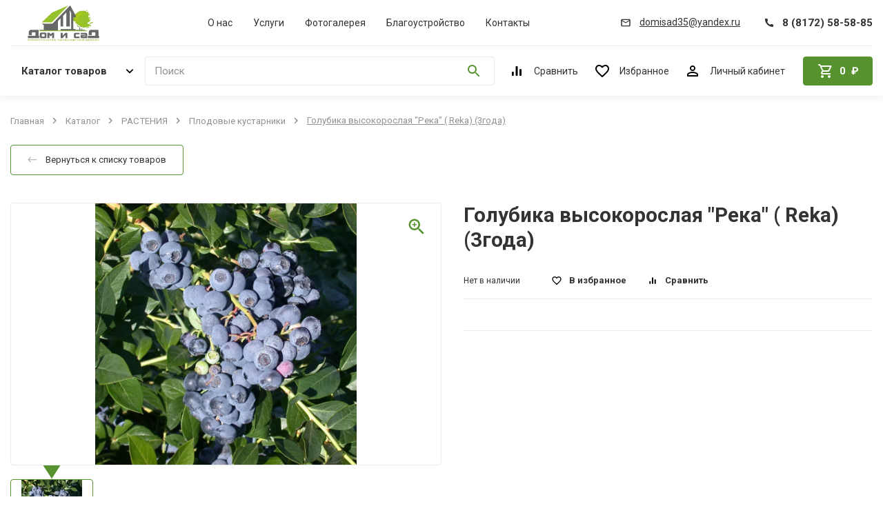

--- FILE ---
content_type: text/html; charset=utf-8
request_url: https://domisad35.ru/product/golubika-vysokoroslaia-reka-reka-3goda/
body_size: 13457
content:

<html lang="ru" style="--main: #56932E; --main-darker: #470226; --main-lighter: rgba(86, 147, 46, 0.15); --additional: #ffd98e">

    <head>
        <meta name="viewport" content="width=device-width, initial-scale=1" />
        <meta charset="UTF-8" />
        <title>Голубика высокорослая &quot;Река&quot; ( Reka) (3года) | ООО «Дом и Сад»</title>
        <link rel="shortcut icon" href="/media/images/configuration/logo/favicon/icons8-%D1%81%D0%B0%D0%B4-48.png" type="image/png" />
         <!-- Seo -->
        <link rel="canonical" href="https://domisad35.ru/product/golubika-vysokoroslaia-reka-reka-3goda/"/>
        <meta name="description" content="Голубика высокорослая &quot;Река&quot; ( Reka) (3года). Подробнее читайте на сайте или узнавайте по телефону.">
        <meta name="keywords" content="">
		<meta property="og:title" content="Голубика высокорослая &quot;Река&quot; ( Reka) (3года) | ООО «Дом и Сад»">
		<meta property="og:description" content="Голубика высокорослая &quot;Река&quot; ( Reka) (3года). Подробнее читайте на сайте или узнавайте по телефону.">
		<meta property="og:url" content="https://domisad35.ru/product/golubika-vysokoroslaia-reka-reka-3goda/"/>
		
		    <meta property="og:image" content="https://domisad35.ru/media/cache/4f/4b/4f4b9d991f24b259f2c716883f24cfe0.jpg"/>
		
		<meta property="og:type" content="website" />
        
	<link rel="stylesheet" href="/static/css/product.css?n=933511" /> 

        <!-- Google Tag Manager -->
<script>(function(w,d,s,l,i){w[l]=w[l]||[];w[l].push({'gtm.start':
new Date().getTime(),event:'gtm.js'});var f=d.getElementsByTagName(s)[0],
j=d.createElement(s),dl=l!='dataLayer'?'&l='+l:'';j.async=true;j.src=
'https://www.googletagmanager.com/gtm.js?id='+i+dl;f.parentNode.insertBefore(j,f);
})(window,document,'script','dataLayer','GTM-MV42KZSB');</script>
<!-- End Google Tag Manager -->
<!-- Yandex.Metrika counter --> <script type="text/javascript" > (function(m,e,t,r,i,k,a){m[i]=m[i]||function(){(m[i].a=m[i].a||[]).push(arguments)}; m[i].l=1*new Date(); for (var j = 0; j < document.scripts.length; j++) {if (document.scripts[j].src === r) { return; }} k=e.createElement(t),a=e.getElementsByTagName(t)[0],k.async=1,k.src=r,a.parentNode.insertBefore(k,a)}) (window, document, "script", "https://mc.yandex.ru/metrika/tag.js", "ym"); ym(61114006, "init", { clickmap:true, trackLinks:true, accurateTrackBounce:true, webvisor:true, trackHash:true, ecommerce:"dataLayer" }); </script> <noscript><div><img src="https://mc.yandex.ru/watch/61114006" style="position:absolute; left:-9999px;" alt="" /></div></noscript> <!-- /Yandex.Metrika counter -->
    </head>

    <body class="d-flex fd-column load">
        

        
<header class="header header-desktop">
    <div class="container">
        <div class="header__delimeter d-flex ai-center jc-space-between">
            <a class="header__logo" href="/">
            <img class="header__logo-icon" src="/media/images/configuration/logo/O61ZwCzAYsY.jpg" />
            </a>
            
            <div class="header-menu d-flex jc-space-between">
                
                <a class="header-menu__link header-menu__link--offset" href="/pages/o-nas/">О нас</a>
                
                <a class="header-menu__link header-menu__link--offset" href="/pages/headings/uslugi/">Услуги</a>
                
                <a class="header-menu__link header-menu__link--offset" href="/pages/fotogalereya/">Фотогалерея</a>
                
                <a class="header-menu__link header-menu__link--offset" href="/pages/headings/blagoystroistvo/">Благоустройство</a>
                
                <a class="header-menu__link header-menu__link--offset" href="/pages/kontakty/">Контакты</a>
                
            </div>
            <div>
                <a class="header__contact header__mail" href="mailto: domisad35@yandex.ru">
                    <svg class="header__contact-icon header__mail-icon" role="img">
                        <use xlink:href="/static/images/sprite.svg#mail"></use>
                    </svg>
                    <span class="header__mail-value">domisad35@yandex.ru</span>
                </a>
                <a class="header__contact header__tel" href="tel: 8 (8172) 58-58-85">
                    <svg class="header__contact-icon header__tel-icon" role="img">
                        <use xlink:href="/static/images/sprite.svg#tel"></use>
                    </svg>
                    <span class="header__tel-value">8 (8172) 58-58-85</span>
                </a>
            </div>
        </div>
        <div class="header__bottom">
            <div class="catalog-menu-wrap d-flex">
                <a class="header-catalog-btn header-catalog-btn--transparent btn d-flex ai-center fl-auto" href="/catalog/">
                    <span>Каталог товаров</span>
                    <svg class="header-catalog-btn__arr" role="img">
                        <use xlink:href="/static/images/sprite.svg#arr-to-bottom"></use>
                    </svg>
                </a>
                <form class="header__search header__search--width-1 d-flex" action="/catalog/search/" data-action="/catalog/api/search/" data-form="search">
                    <div class="form-input-wrap header__search-input fl-grow">

                        <input class="form-text-input" name="q" type="text" placeholder="Поиск" autocomplete="off"/>
                        <p class="form-label">Поиск</p>

                        <button class="header__search-btn">
                            <svg class="header__search-icon" role="img">
                                <use xlink:href="/static/images/sprite.svg#search"></use>
                            </svg>
                        </button>

                        <div class="header__dropdown dropdown-search custom-scrollbar">
                            <span class="dropdown-search__title">Минимальная длина запроса — 3 символа</span>
                            <div class="dropdown-search__result" data-custom-scrollbar="data-custom-scrollbar"></div>
                        </div>
                    </div>
                </form>
                <div class="header__actions header-2__actions d-flex jc-space-between fl-grow">
                    
                        <a class="header-action d-flex ai-center" href="/compare/">
                            <svg class="header-action__icon" role="img">
                                    <use xlink:href="/static/images/sprite.svg#compare"></use>
                            </svg>
                            <span class="header-action__text">Сравнить</span>
                        </a>
                    
                    
                        <a class="header-action d-flex ai-center" href="/wishlist/">
                        <svg class="header-action__icon" role="img">
                                <use xlink:href="/static/images/sprite.svg#favorite"></use>
                        </svg>
                        <span class="header-action__text">Избранное</span>
                        </a>
                    
                    
                        <a class="header-action d-flex ai-center" href="/users/login/">
                        <svg class="header-action__icon" role="img">
                            <use xlink:href="/static/images/sprite.svg#lk"></use>
                        </svg>
                        <span class="header-action__text">Личный кабинет</span>
                        </a>
                    
                </div>
                
                <a class="header-cart-btn btn btn--filled d-flex ai-center" href="/cart/">
                    <svg class="header-cart-btn__icon" role="img">
                        <use xlink:href="/static/images/sprite.svg#cart"></use>
                    </svg>
                    <span class="header-cart-btn__total">0</span>
                    <span>&nbsp ₽</span>
                </a>
                
                
<div class="catalog-menu">
    <div class="catalog-menu__left">
        
            <a href="/catalog/vse-dlia-sada" class="catalog-menu__item" data-hover="3">
                ВСЕ ДЛЯ САДА
                
                    <svg class="catalog-menu__arr" role="img">
                        <use xlink:href="/static/images/sprite.svg#arr-to-bottom"></use>
                    </svg>
                
            </a>
        
            <a href="/catalog/novinki" class="catalog-menu__item" data-hover="12">
                НОВИНКИ !!!
                
            </a>
        
            <a href="/catalog/rasteniia" class="catalog-menu__item" data-hover="13">
                РАСТЕНИЯ
                
                    <svg class="catalog-menu__arr" role="img">
                        <use xlink:href="/static/images/sprite.svg#arr-to-bottom"></use>
                    </svg>
                
            </a>
        
            <a href="/catalog/uslugi" class="catalog-menu__item" data-hover="40">
                УСЛУГИ
                
                    <svg class="catalog-menu__arr" role="img">
                        <use xlink:href="/static/images/sprite.svg#arr-to-bottom"></use>
                    </svg>
                
            </a>
        
    </div>
    
        
            <div class="catalog-menu__right" data-hover="3">
                
                    <div class="catalog-menu__subitem">
                        <a href="/catalog/vse-dlia-sada/bordiury" class="catalog-menu__subitem-title">Бордюры</a>
                        
                    </div>
                
                    <div class="catalog-menu__subitem">
                        <a href="/catalog/vse-dlia-sada/vse-dlia-obrabotok" class="catalog-menu__subitem-title">Все для обработок</a>
                        
                    </div>
                
                    <div class="catalog-menu__subitem">
                        <a href="/catalog/vse-dlia-sada/gazon" class="catalog-menu__subitem-title">Газон</a>
                        
                    </div>
                
                    <div class="catalog-menu__subitem">
                        <a href="/catalog/vse-dlia-sada/grunty-mulchiruiushchie-materialy" class="catalog-menu__subitem-title">Грунты , мульчирующие материалы</a>
                        
                    </div>
                
                    <div class="catalog-menu__subitem">
                        <a href="/catalog/vse-dlia-sada/instrument" class="catalog-menu__subitem-title">Инструмент</a>
                        
                    </div>
                
                    <div class="catalog-menu__subitem">
                        <a href="/catalog/vse-dlia-sada/plenka-setka-ot-ptits-setka-ot-krotov" class="catalog-menu__subitem-title">Пленка ,сетка от птиц ,сетка от кротов</a>
                        
                    </div>
                
                    <div class="catalog-menu__subitem">
                        <a href="/catalog/vse-dlia-sada/raznoe" class="catalog-menu__subitem-title">Разное</a>
                        
                    </div>
                
                    <div class="catalog-menu__subitem">
                        <a href="/catalog/vse-dlia-sada/udobreniia" class="catalog-menu__subitem-title">Удобрения</a>
                        
                    </div>
                
            </div>
        
    
        
    
        
            <div class="catalog-menu__right" data-hover="13">
                
                    <div class="catalog-menu__subitem">
                        <a href="/catalog/rasteniia/vinograd" class="catalog-menu__subitem-title">Виноград</a>
                        
                    </div>
                
                    <div class="catalog-menu__subitem">
                        <a href="/catalog/rasteniia/gortenzii" class="catalog-menu__subitem-title">Гортензии</a>
                        
                    </div>
                
                    <div class="catalog-menu__subitem">
                        <a href="/catalog/rasteniia/dekorativno-listvennye-derevia-i-kustarniki" class="catalog-menu__subitem-title">Декоративно-лиственные деревья и кустарники</a>
                        
                    </div>
                
                    <div class="catalog-menu__subitem">
                        <a href="/catalog/rasteniia/liany" class="catalog-menu__subitem-title">Лианы</a>
                        
                    </div>
                
                    <div class="catalog-menu__subitem">
                        <a href="/catalog/rasteniia/plodovye-derevia" class="catalog-menu__subitem-title">Плодовые деревья</a>
                        
                        <ul class="catalog-menu__subitem-list">
                            
                                <a class='catalog-menu__subitem' href="/catalog/plodovye-derevia/abrikos-alycha">Абрикос, алыча</a>
                            
                                <a class='catalog-menu__subitem' href="/catalog/plodovye-derevia/vishnia">Вишня</a>
                            
                                <a class='catalog-menu__subitem' href="/catalog/plodovye-derevia/grusha">Груша</a>
                            
                                <a class='catalog-menu__subitem' href="/catalog/plodovye-derevia/sliva">Слива</a>
                            
                                <a class='catalog-menu__subitem' href="/catalog/plodovye-derevia/chereshnia">Черешня</a>
                            
                                <a class='catalog-menu__subitem' href="/catalog/plodovye-derevia/iablonia">Яблоня</a>
                            
                            <div class='catalog-menu__subitems__show-all'>
                                <span class = "catalog-menu__subitems__show-all__text">
                                    Показать все
                                </span>
                            </div>
                        </ul>
                        
                    </div>
                
                    <div class="catalog-menu__subitem">
                        <a href="/catalog/rasteniia/plodovye-kustarniki" class="catalog-menu__subitem-title">Плодовые кустарники</a>
                        
                    </div>
                
                    <div class="catalog-menu__subitem">
                        <a href="/catalog/rasteniia/rozy" class="catalog-menu__subitem-title">Розы</a>
                        
                        <ul class="catalog-menu__subitem-list">
                            
                                <a class='catalog-menu__subitem' href="/catalog/rozy/angliiskie-rozy-romanticheskie-nostalgicheskie-starinnye">Английские розы (романтические, ностальгические, старинные).</a>
                            
                                <a class='catalog-menu__subitem' href="/catalog/rozy/miniatiurnye-rozy-mini-rozy">Миниатюрные розы (мини розы).</a>
                            
                                <a class='catalog-menu__subitem' href="/catalog/rozy/parkovye-rozy-shraby-solitiory">Парковые розы (шрабы, солитёры).</a>
                            
                                <a class='catalog-menu__subitem' href="/catalog/rozy/patio-rozy-landshaftnye-rabatkovye">Патио розы (ландшафтные, рабатковые).</a>
                            
                                <a class='catalog-menu__subitem' href="/catalog/rozy/pletistye-rozy-viushchiesia">Плетистые розы (вьющиеся).</a>
                            
                                <a class='catalog-menu__subitem' href="/catalog/rozy/pochvopokrovnye-rozy-landshaftnye-steliushchiesia">Почвопокровные розы (ландшафтные, стелющиеся).</a>
                            
                                <a class='catalog-menu__subitem' href="/catalog/rozy/rozy-chaino-gibridnye">Розы чайно-гибридные</a>
                            
                                <a class='catalog-menu__subitem' href="/catalog/rozy/sprei-rozy-semeinaia-buketnaia">Спрей-розы (семейная, букетная).</a>
                            
                                <a class='catalog-menu__subitem' href="/catalog/rozy/floribunda-rozy-obilnotsvetushchie-klumbovye-peizazhnye">Флорибунда розы (обильноцветущие, клумбовые, пейзажные).</a>
                            
                            <div class='catalog-menu__subitems__show-all'>
                                <span class = "catalog-menu__subitems__show-all__text">
                                    Показать все
                                </span>
                            </div>
                        </ul>
                        
                    </div>
                
                    <div class="catalog-menu__subitem">
                        <a href="/catalog/rasteniia/khvoinye-rasteniia" class="catalog-menu__subitem-title">Хвойные растения</a>
                        
                    </div>
                
            </div>
        
    
        
            <div class="catalog-menu__right" data-hover="40">
                
                    <div class="catalog-menu__subitem">
                        <a href="/catalog/uslugi/obsluzhivanie-sada" class="catalog-menu__subitem-title">Обслуживание сада</a>
                        
                    </div>
                
                    <div class="catalog-menu__subitem">
                        <a href="/catalog/uslugi/dostavka" class="catalog-menu__subitem-title">Доставка</a>
                        
                    </div>
                
            </div>
        
    
</div>
            </div>
        </div>
    </div>
</header>
<div class="header-mobile">

    <div class="header-mobile__content d-flex jc-space-between ai-center">

        <div class="burger header-burger" id="header-burger">
            <div class="burger__line header-burger__line"></div>
            <div class="burger__line burger__line--cross header-burger__line"></div>
            <div class="burger__line burger__line--cross header-burger__line"></div>
            <div class="burger__line header-burger__line"></div>
        </div>
        <a class="header__logo" href="/">
            <img class="header__logo-icon" src="/media/images/configuration/logo/O61ZwCzAYsY.jpg" />
        </a>

        <div class="header-mobile__wrapper-control">

            <a class="header__contact-mobile" href="tel: 8 (8172) 58-58-85">
                <svg class="header__contact-icon header-mobile__tel-svg" role="img">
                    <use xlink:href="/static/images/sprite.svg#tel"></use>
                </svg>
            </a>
            
            <a class="header-action d-flex ai-center" href="/cart/">
                <div class="header-action__icon-wrap">
                    <svg class="header-action__icon" role="img">
                        <use xlink:href="/static/images/sprite.svg#cart"></use>
                    </svg>
                    <div class="header-action__count d-flex ai-center jc-center">0</div>
                </div>
            </a>
            
        </div>

    </div>

    <form class="mobile-menu__search header-mobile__search" action="/catalog/search/">
        <input class="mobile-menu__search-input form-text-input" name="q" placeholder="Поиск">
        <p class="form-label">Поиск</p>
        <button class="header__search-btn">
            <svg class="header__search-icon" role="img">
                <use xlink:href="/static/images/sprite.svg#search"></use>
            </svg>
        </button>
    </form>

</div>



        <main class="fl-grow">
            
	<div class="page article">
		<div class="container"> 

			
			
<div class="breadcrumbs" itemscope itemtype="https://schema.org/BreadcrumbList">
    
        
        <span class="breadcrumbs__item" itemprop="itemListElement" itemscope itemtype="https://schema.org/ListItem">
            <a href="/" itemprop="item">Главная</a>
            <meta itemprop="item" content="Главная">
            <meta itemprop="position" content="0">
        </span>
        
        <svg class="breadcrumbs__arr" role="img">
            <use xlink:href="/static/images/sprite.svg#arr-to-bottom"></use>
        </svg>
        
    
        
        <span class="breadcrumbs__item" itemprop="itemListElement" itemscope itemtype="https://schema.org/ListItem">
            <a href="/catalog/" itemprop="item">Каталог</a>
            <meta itemprop="item" content="Каталог">
            <meta itemprop="position" content="1">
        </span>
        
        <svg class="breadcrumbs__arr" role="img">
            <use xlink:href="/static/images/sprite.svg#arr-to-bottom"></use>
        </svg>
        
    
        
        <span class="breadcrumbs__item" itemprop="itemListElement" itemscope itemtype="https://schema.org/ListItem">
            <a href="/catalog/rasteniia" itemprop="item">РАСТЕНИЯ</a>
            <meta itemprop="item" content="РАСТЕНИЯ">
            <meta itemprop="position" content="2">
        </span>
        
        <svg class="breadcrumbs__arr" role="img">
            <use xlink:href="/static/images/sprite.svg#arr-to-bottom"></use>
        </svg>
        
    
        
        <span class="breadcrumbs__item" itemprop="itemListElement" itemscope itemtype="https://schema.org/ListItem">
            <a href="/catalog/rasteniia/plodovye-kustarniki" itemprop="item">Плодовые кустарники</a>
            <meta itemprop="item" content="Плодовые кустарники">
            <meta itemprop="position" content="3">
        </span>
        
        <svg class="breadcrumbs__arr" role="img">
            <use xlink:href="/static/images/sprite.svg#arr-to-bottom"></use>
        </svg>
        
    
        
        <span class="breadcrumbs__item">Голубика высокорослая &quot;Река&quot; ( Reka) (3года)</span>
        
    
</div> 
			<a class="come-back article__come-back" href="/catalog/rasteniia/plodovye-kustarniki">
				<svg class="come-back__svg">
					<use xlink:href="/static/images/sprite.svg#arrow_come-back"></use>
				</svg>
				<div class="come-back__title">Вернуться к списку товаров</div>
				
			</a>

			<div class="article__content" infinity = 'False'>
				<div class="article__stand" itemscope itemtype="http://schema.org/Product">
					<div class="article-slider article__stand-column">
						<svg class="article-slider__zoom">
							<use xlink:href="/static/images/sprite.svg#zoom"></use>
						</svg>
						
						<div class="product-bagdes article-slider__bagdes">
							
							
							 
						</div>
						
						<div class="article-slider__view">

							
							
								<a href="/media/images/catalog/product/reka2-jpg" class="article-slider__item article-slider__item_stand" data-fancybox="product_gallery">
									<img class="article-slider__image article-slider__image-stand" src="/media/WEBP/c5/2f1010/.webp" alt="Голубика высокорослая &quot;Река&quot; ( Reka) (3года)"/>
								</a> 
							

							 
								<a href="/media/images/catalog/product/reka1-jpg" class="article-slider__item article-slider__item_stand" data-fancybox="product_gallery">
									<img class="article-slider__image article-slider__image-stand" src="/media/WEBP/35/e58f6e/.webp"/>
								</a>
							 
						</div> 
						
						
							
							<div class="article-slider__nav">
								 
									<div class="article-slider__item article-slider__item_nav">
										
											<img class="article-slider__image article-slider__image-nav" src="/media/WEBP/a9/9a3a0b/media/cache/0a/3c/0a3cbe23696d8345db8774d64958d786.webp" />
										
									</div>
								
								
									<div class="article-slider__item article-slider__item_nav">
										
											<img class="article-slider__image article-slider__image-nav" src="/media/WEBP/4c/e35f4a/media/cache/de/1f/de1f8e5d85a260ebc20fe7ae35e094f5.webp" />
										
									</div>
								 
							</div> 
						
					</div>
					<div class="article-properties article__stand-column">
						<input type="hidden" name='product' value='1027'>
						<input type="hidden" name='option' value=''>
						<div class="article-properties__header">

							<h1 class="article-properties__title" itemprop="name">Голубика высокорослая &quot;Река&quot; ( Reka) (3года)</h1>
							<span itemprop="description" style="display: none">Товар: Голубика высокорослая &quot;Река&quot; ( Reka) (3года)</span>

							<div class="article-control">
								
								<div class="article-warehouse article-control__item">
									
									<div class="article-warehouse__title">
										
										Нет в наличии
										
									</div>
								</div>

								
								

									<div class="acticle-observe acticle-observe_favorite article-control__item state-component">
										<svg class="acticle-observe__svg" role="img">
											<use class="svg-wish__use state-component--1" xlink:href="/static/images/sprite.svg#favorite"></use>
											<use class="svg-wish__use-full state-component--2" xlink:href="/static/images/sprite.svg#favorite-full"></use>
										</svg>
										<div class="acticle-observe__title">В избранное</div>
									</div>
									
								
								
								
								
									<div class="acticle-observe acticle-observe_compare article-control__item state-component">
										<svg class="acticle-observe__svg" role="img">
											<use class="svg-compare__use state-component--1" xlink:href="/static/images/sprite.svg#compare"></use>
										</svg>
										<div class="acticle-observe__title">Сравнить</div>
									</div>
								
								
							</div>

						</div>
						
						
						
							
						

						
						
							<div class="article-properties__body">
								
								<div class="article-filter article-filter_type">
									
		
									
									

								</div>
								<div class="article-properties__footer">
									
									
									
									
									

									
									
									
								</div>
							</div> 
						
					</div>
				</div>
			</div>

			<div class="article__more">
				



<div class="article-feature article__more-description">
    <div class="article-feature__tabs">
        
            <div class="article-tab article-tab_active article-tab_description article-tab_feature">Описание товара</div>
        

        

        

        
    </div>
    <div class="article-feature__view">
        
            <div class="article-tab_content content-text article-feature-content article-feature-content_description">
                <p>Голубика высокорослая Река (Reka) очень раннего срока созревания. На юге сбор начинается с середины июня, а уже в Ленинградской области спеет с 26−30 июля. В других регионах, например в Средней полосе, с конца июня-начала июля. В целом по срокам наша героиня схожа с сортом Дюк. На сроки созревания существенно может влиять весенняя погода. Холодная весна способна задержать начало созревания до 2-х недель.Голубика Река (Vaccinium corymbosum x 'Reka') - один из самых высокоурожайных высокорослых кустов голубики, а также один из самых выносливых. Ягоды очень раннеспелые. "Река" продуцирует большое количество вкусных плодов от среднего до большого размера.</br>Имеет большое значение обозначить что куст в значительной степени развивается быстрее и выходит на максимальное плодоношение раньше аналогов таких как «Дарроу», «Ерлиблу», «Дюк» и др., а саженцы голубики Река плодоносят через 1 год после посадки.</br>Голубика Река очень сильное, растение с прямостоячей кроной, относится к высокорослым северным разновидностям, взрослый кустарник достигает 182 см в высоту и 121 см в ширину.</br>Хорошо адаптируется к широкому спектру климатических условий и типов почв даже переносит легкий мороз по листве, демонстрирует хорошую устойчивость к жаре и засухе, но, для того чтобы развиваться оптимально необходима достаточная влажность.</br>Воспроизводит раннеспелые ягоды среднего размера с исключительно богатым вкусом и приятным ароматом. Лучше всего растет в умеренном климате где общее зимнее понижение температуры ниже 7 C составляет 45 и более дней.</br>Цветет, в апреле миниатюрными многочисленными белыми нежно-розового оттенка цветочками в форме колокольчиков собранных в продолговатые грозди — что прекрасно смотрится весной.Голубику "Река" беспокоит очень мало вредителей и болезней поэтому легко понять, почему она так популярна.</br>Предпочитает открытое солнце, а не частичное затенение.</br>Не уступая по качеству урожая, "Reka" также является исключительным кустарником с декоративными элементами для вашего ландшафта.</br>Осенью листья становятся бордово-красными. Это очень бросается в глаза на фоне красноватой древесины и добавляет пейзажной привлекательности вашему участку.</br>Осенью "Река" продемонстрирует свои красивые бордовые стебли, благодаря чему ее легко заметить в зимние месяцы.</p>
            </div>
        

        

        

        
    </div>
</div>
				

<div class="block-receive article__more-receive">
    <div class="block-receive-item block-receive-item__payment block-receive__item">
        <div class="block-receive-item__header"><svg class="block-receive-item__svg block-receive-item__svg-payment" role="img">
                <use xlink:href="/static/images/sprite.svg#payment"></use>
            </svg>
            <div class="block-receive-item__title">Оплата</div>
        </div>
        <div class="block-receive-item__content">Оплата возможна наличными денежными средствами и банковскими картами.</div>
    </div>
    
    <div class="block-receive-item block-receive-item__delivery block-receive__item">
        <div class="block-receive-item__header"><svg class="block-receive-item__svg block-receive-item__svg-payment" role="img">
                <use xlink:href="/static/images/sprite.svg#delivery"></use>
            </svg>
            <div class="block-receive-item__title">Доставка</div>
        </div>
        <div class="block-receive-item__content">Доставка по городу от 350 руб.</div>
    </div>
    
</div>

			</div>

			
		</div>
	</div>

        </main>
        
<footer class="footer footer--light">
        <div class="container">
            <div class="footer__top d-flex jc-space-between">
                <div class="footer__col footer__contacts-col">
                    <div class="footer__contact-item contact-item d-flex">
                        <div class="contact-item__icon-wrap"><svg class="contact-item__icon" role="img" width="12" height="12">
                                <use xlink:href="/static/images/sprite.svg#tel"></use>
                            </svg>
                        </div>
                        <a class="contact-item__value contact-item__value--bigger contact-item__value--alt-color contact-item__value--bold" href="tel: 8 (8172) 58-58-85">
                            8 (8172) 58-58-85
                        </a>
                    </div>
                    <div class="footer__contact-item contact-item d-flex">
                        <div class="contact-item__icon-wrap"><svg class="contact-item__icon" role="img" width="13" height="11">
                                <use xlink:href="/static/images/sprite.svg#mail"></use>
                            </svg></div><a class="contact-item__value contact-item__value--underline" href="mailto: domisad35@yandex.ru">domisad35@yandex.ru</a>
                    </div>
                    <div class="footer__contact-item contact-item d-flex">
                        <div class="contact-item__icon-wrap"><svg class="contact-item__icon" role="img" width="9" height="13">
                                <use xlink:href="/static/images/sprite.svg#pointer"></use>
                            </svg></div>
                        <p class="contact-item__value">г. Вологда, ул. Гагарина, 89, оф.11</p>
                    </div>
                    <div class="d-flex footer__icons">
                                        
                    
                    
                    
                    
                     
                     
                     
                    </div>
                </div>
                <div class="footer__menus footer-3__menus d-flex jc-space-between fl-grow">
                
                    <div class="footer__col footer__menu-col">
                        <p><a href="/pages/o-nas/" class="footer__menu-title">О нас</a></p>
                        
                    </div>
                
                    <div class="footer__col footer__menu-col">
                        <p><a href="/pages/headings/uslugi/" class="footer__menu-title">Услуги</a></p>
                        
                    </div>
                
                    <div class="footer__col footer__menu-col">
                        <p><a href="/pages/fotogalereya/" class="footer__menu-title">Фотогалерея</a></p>
                        
                    </div>
                
                    <div class="footer__col footer__menu-col">
                        <p><a href="/pages/headings/blagoystroistvo/" class="footer__menu-title">Благоустройство</a></p>
                        
                    </div>
                
                    <div class="footer__col footer__menu-col">
                        <p><a href="/pages/kontakty/" class="footer__menu-title">Контакты</a></p>
                        
                    </div>
                
                </div>
                
<!--<div class="footer__form-col footer-3__form-col">
    
    <div class="form-wrap">
        <div class="form-hiding-wrap">
            <p class="footer__form-title d-flex ai-center"><svg class="footer-3__form-title__icon" role="img" width="9" height="13">
                    <use xlink:href="/static/images/sprite.svg#mail2"></use>
                </svg><span>Подпишитесь на рассылку</span></p>
            <p class="footer__form-text">Узнайте больше о нашем бизнесе. Вы будете первым, кто узнает о наших акциях и распродажах.</p>
            <form class="horizontal-form d-flex" data-form="submit" action="/users/subscribe/" method="POST">
                <div class="form-input-wrap horizontal-form__input-wrap fl-grow"><input class="form-text-input" type="email" name="email" placeholder="Почта" />
                    <p class="form-label">Почта</p>
                </div><input class="btn btn--filled fl-auto horizontal-form__submit" type="submit" value="Отправить" />
            </form>
            <p class="personal footer__personal"><span>Нажимая на кнопку, вы соглашаетесь на </span><a class="personal__link" href="/pages/personal-data/" target='_blank'>обработку персональных данных</a></p>
        </div>
    </div>
    
</div>-->
            </div>
            <di
            v class="footer__bottom d-flex ai-center">
                <p class="footer__info">2023 © Все права защищены</p>
                <a class="footer__info footer__info--underline" href="/pages/privacy-policy/" target="_blank">
                    Политика конфиденциальности
                </a>
                <!--<img class="footer__cards" src="/static/images/cards-colored.png" />-->
                <a class="footer__info footer__ps" href="https://place-start.ru/" target="_blank"> 
                    Сделано в
                    <svg class="footer__ps-icon" role="img">
                        <use xlink:href="/static/images/sprite.svg#ps"></use>
                    </svg>
                </a>
            </div>
        </div>
    </footer>

        

<div class="mobile-menu" id="mobile-menu">
    <div class="mobile-menu__wrap">
        <div class="mobile-menu__actions d-flex">
            
                <a class="header-action d-flex ai-center jc-center fl-grow" href="/users/login/">
                    <svg class="header-action__icon" role="img">
                        <use xlink:href="/static/images/sprite.svg#lk"></use></svg>
                    <span class="header-action__text">Личный кабинет</span>
                </a>
            

            
            <a class="header-action d-flex ai-center jc-center fl-grow" href="/compare/">
                <svg class="header-action__icon header-action__icon--filled" role="img">
                    <use xlink:href="/static/images/sprite.svg#compare"></use>
                </svg>
            </a>
            
            
            <a class="header-action d-flex ai-center jc-center fl-grow" href="/wishlist/">
                <svg class="header-action__icon header-action__icon--filled" role="img">
                    <use xlink:href="/static/images/sprite.svg#favorite"></use>
                </svg>
            </a>
            
        </div>
        <div class="mobile-menu__city d-flex jc-space-between ai-center" data-micromodal-trigger="modal-cities">
            <div class="mobile-menu__city-value">ООО «Дом и Сад»</div>
            <svg class="menu-item__arrow" role="img">
                <use xlink:href="/static/images/sprite.svg#arr-to-bottom"></use>
            </svg>
        </div>

        
        <a class="mobile-menu__catalog-link" href="/catalog/">Каталог товаров</a>
        <ul class="mobile-menu__catalog">
            
                
                    <li class="menu-item menu-item--has-children">
                        <a href="/catalog/vse-dlia-sada">ВСЕ ДЛЯ САДА
                            <svg class="menu-item__arrow" role="img">
                                <use xlink:href="/static/images/sprite.svg#arr-to-bottom"></use>
                            </svg>
                        </a>
                        <ul class="mobile-menu__sub-menu">
                            <li class="menu-item menu-item--filled mobile-menu__back">
                                <a href="/">
                                    <svg class="menu-item__arrow menu-item__arrow--to-left" role="img">
                                        <use xlink:href="/static/images/sprite.svg#arr-to-bottom"></use>
                                    </svg><span>Назад</span>
                                </a>
                            </li>
                            
                                <li class="menu-item"><a href="/catalog/vse-dlia-sada/bordiury">Бордюры</a></li>
                            
                                <li class="menu-item"><a href="/catalog/vse-dlia-sada/vse-dlia-obrabotok">Все для обработок</a></li>
                            
                                <li class="menu-item"><a href="/catalog/vse-dlia-sada/gazon">Газон</a></li>
                            
                                <li class="menu-item"><a href="/catalog/vse-dlia-sada/grunty-mulchiruiushchie-materialy">Грунты , мульчирующие материалы</a></li>
                            
                                <li class="menu-item"><a href="/catalog/vse-dlia-sada/instrument">Инструмент</a></li>
                            
                                <li class="menu-item"><a href="/catalog/vse-dlia-sada/plenka-setka-ot-ptits-setka-ot-krotov">Пленка ,сетка от птиц ,сетка от кротов</a></li>
                            
                                <li class="menu-item"><a href="/catalog/vse-dlia-sada/raznoe">Разное</a></li>
                            
                                <li class="menu-item"><a href="/catalog/vse-dlia-sada/udobreniia">Удобрения</a></li>
                            
                        </ul>
                    </li>
                
            
                
                    <li class="menu-item"><a href="/catalog/novinki">НОВИНКИ !!!</a></li>
                
            
                
                    <li class="menu-item menu-item--has-children">
                        <a href="/catalog/rasteniia">РАСТЕНИЯ
                            <svg class="menu-item__arrow" role="img">
                                <use xlink:href="/static/images/sprite.svg#arr-to-bottom"></use>
                            </svg>
                        </a>
                        <ul class="mobile-menu__sub-menu">
                            <li class="menu-item menu-item--filled mobile-menu__back">
                                <a href="/">
                                    <svg class="menu-item__arrow menu-item__arrow--to-left" role="img">
                                        <use xlink:href="/static/images/sprite.svg#arr-to-bottom"></use>
                                    </svg><span>Назад</span>
                                </a>
                            </li>
                            
                                <li class="menu-item"><a href="/catalog/rasteniia/vinograd">Виноград</a></li>
                            
                                <li class="menu-item"><a href="/catalog/rasteniia/gortenzii">Гортензии</a></li>
                            
                                <li class="menu-item"><a href="/catalog/rasteniia/dekorativno-listvennye-derevia-i-kustarniki">Декоративно-лиственные деревья и кустарники</a></li>
                            
                                <li class="menu-item"><a href="/catalog/rasteniia/liany">Лианы</a></li>
                            
                                <li class="menu-item"><a href="/catalog/rasteniia/plodovye-derevia">Плодовые деревья</a></li>
                            
                                <li class="menu-item"><a href="/catalog/rasteniia/plodovye-kustarniki">Плодовые кустарники</a></li>
                            
                                <li class="menu-item"><a href="/catalog/rasteniia/rozy">Розы</a></li>
                            
                                <li class="menu-item"><a href="/catalog/rasteniia/khvoinye-rasteniia">Хвойные растения</a></li>
                            
                        </ul>
                    </li>
                
            
                
                    <li class="menu-item menu-item--has-children">
                        <a href="/catalog/uslugi">УСЛУГИ
                            <svg class="menu-item__arrow" role="img">
                                <use xlink:href="/static/images/sprite.svg#arr-to-bottom"></use>
                            </svg>
                        </a>
                        <ul class="mobile-menu__sub-menu">
                            <li class="menu-item menu-item--filled mobile-menu__back">
                                <a href="/">
                                    <svg class="menu-item__arrow menu-item__arrow--to-left" role="img">
                                        <use xlink:href="/static/images/sprite.svg#arr-to-bottom"></use>
                                    </svg><span>Назад</span>
                                </a>
                            </li>
                            
                                <li class="menu-item"><a href="/catalog/uslugi/obsluzhivanie-sada">Обслуживание сада</a></li>
                            
                                <li class="menu-item"><a href="/catalog/uslugi/dostavka">Доставка</a></li>
                            
                        </ul>
                    </li>
                
            
        </ul>
        <ul class="mobile-menu__menu">
            
        </ul>
        <a class="d-flex ai-center mobile-menu__contact header__contact header__tel" href="tel: 8 (8172) 58-58-85">
            <svg class="header__contact-icon header__tel-icon" role="img">
                <use xlink:href="/static/images/sprite.svg#tel-2"></use></svg>
            <span class="header__tel-value">8 (8172) 58-58-85</span>
        </a>
        <a class="d-flex ai-center mobile-menu__contact header__contact header__mail" href="mailto: domisad35@yandex.ru">
            <svg class="header__contact-icon header__mail-icon" role="img">
                <use xlink:href="/static/images/sprite.svg#mail"></use>
            </svg>
            <span class="header__mail-value">domisad35@yandex.ru</span>
        </a>
    </div>
</div>

        
        

        
<div class="modal modal--default-animation modal-buy" aria-hidden="true" id="modal-buy">
            <div class="modal__overlay d-flex fd-column jc-center" data-micromodal-close="data-micromodal-close">
                <form action="/order1click/" class="form-wrap form-wrap--bg modal__container modal-buy__container" method='POST' data-form="submit">
                    <input type="hidden" name="csrfmiddlewaretoken" value="1c7mUwFKwIkElckvbWSKb0chXXI8tiyLYFVfkHLoQnZQoieH9cZ6Fgk7UOcqfhcO">
                    <div class="modal__close" data-micromodal-close="data-micromodal-close">
                        <svg role="img">
                            <use xlink:href="/static/images/sprite.svg#cross"></use>
                        </svg>
                    </div>

                    <p class="modal__title modal-cities__title">Купить в 1 клик</p>
                    <input type="hidden" name="product" value="1027"/>
                    <div class="form-2-item">
                        <div class="form-2-item__title">Телефон</div>
                        <div class="form-request__item">
                        <input class="form-request__input form-text-input" type="tel" name="phone" value="" placeholder="+7___ _______" required="" inputmode="text">
                            <p class="form-label">+7___ _______</p>
                            <svg class="form-2-item__svg" role="img">
                                <use xlink:href="/static/images/sprite.svg#cross"></use>
                            </svg>
                        </div>
                    <div class="form-2-item__warning">
                            
                        </div>
                    </div>

                    <div class="form-2-item">
                        <div class="form-2-item__title">Имя и фамилия</div>
                        <div class="form-request__item">
                        <input class="form-request__input form-text-input" type="name" name="name" value="" placeholder="ФИО">
                            <p class="form-label">ФИО</p>
                            <svg class="form-2-item__svg" role="img">
                                <use xlink:href="/static/images/sprite.svg#cross"></use>
                            </svg>
                        </div>
                    <div class="form-2-item__warning">
                            
                        </div>
                    </div>

                    <input type="submit" class="btn btn--filled modal-buy__btn" value="Заказать">
                    <div class="personal-data">
                    <span class="personal-data__text">Нажимая на кнопку, вы соглашаетесь <a class="personal-data__link" href="/pages/personal-data/">наобработку персональных данных</a></span>
                    </div>
                    
                </form>
            </div>
        </div>
        
<div class="modal modal--default-animation modal-clarify" aria-hidden="true" id="modal-clarify">
            <div class="modal__overlay d-flex fd-column jc-center" data-micromodal-close="data-micromodal-close">
                <form action="/order1click/" class="form-wrap form-wrap--bg modal__container modal-buy__container" method='POST' data-form="submit">
                    <input type="hidden" name="csrfmiddlewaretoken" value="1c7mUwFKwIkElckvbWSKb0chXXI8tiyLYFVfkHLoQnZQoieH9cZ6Fgk7UOcqfhcO">
                    <div class="modal__close" data-micromodal-close="data-micromodal-close">
                        <svg role="img">
                            <use xlink:href="/static/images/sprite.svg#cross"></use>
                        </svg>
                    </div>

                    <p class="modal__title modal-cities__title">Уточнить цену</p>
                    <input type="hidden" name="product" value=""/>
                    <div class="form-2-item">
                        <div class="form-2-item__title">Телефон</div>
                        <div class="form-request__item">
                        <input class="form-request__input form-text-input" type="tel" name="phone" value="" placeholder="+7___ _______" required="" inputmode="text">
                            <p class="form-label">+7___ _______</p>
                            <svg class="form-2-item__svg" role="img">
                                <use xlink:href="/static/images/sprite.svg#cross"></use>
                            </svg>
                        </div>
                    <div class="form-2-item__warning">
                            
                        </div>
                    </div>

                    <div class="form-2-item">
                        <div class="form-2-item__title">Имя и фамилия</div>
                        <div class="form-request__item">
                        <input class="form-request__input form-text-input" type="name" name="name" value="" placeholder="ФИО">
                            <p class="form-label">ФИО</p>
                            <svg class="form-2-item__svg" role="img">
                                <use xlink:href="/static/images/sprite.svg#cross"></use>
                            </svg>
                        </div>
                    <div class="form-2-item__warning">
                            
                        </div>
                    </div>

                    <input type="submit" class="btn btn--filled modal-buy__btn" value="Заказать">
                    
                </form>
            </div>
        </div>
        

<div class="modal modal--default-animation" aria-hidden="true" id="modal-review">
    <div class="modal__overlay d-flex fd-column jc-center">
        <div class="review-modal">
            <div class="modal__close" data-micromodal-close="data-micromodal-close">
                <svg role="img">
                    <use xlink:href="/static/images/sprite.svg#cross"></use>
                </svg>
            </div>
            <div class="form-wrap">
                <form id="REVIEW_FORM" action="/reviews/api/create" method="POST" enctype="multipart/form-data" class="review-modal__container">
                    <input type="hidden" name="csrfmiddlewaretoken" value="1c7mUwFKwIkElckvbWSKb0chXXI8tiyLYFVfkHLoQnZQoieH9cZ6Fgk7UOcqfhcO">
                    <input type="hidden" name="rate" id="reviewInput">
                    <input type="hidden" name="product" value="1027">
                    <div class="review-modal__head">
                        <div class="review-modal__head-title">
                            <p class="review-modal__title">Хотите оставить отзыв?</p>
                        </div>
                        <div class="review-modal__head-desc">
                            <p>Оставьте отзыв, мы будем рады улучшить наш сервис<br>и продукцию благодаря вам!</p>
                        </div>
                    </div>
                    <div class="review-modal__body">
                        <div class="review-modal__body-item form-request__item">
                            <div class="review-rate review-rate--active">
    <svg class="star"><use xlink:href="/static/images/sprite.svg#rate-star"></use></svg>
    <svg class="star"><use xlink:href="/static/images/sprite.svg#rate-star"></use></svg>
    <svg class="star"><use xlink:href="/static/images/sprite.svg#rate-star"></use></svg>
    <svg class="star"><use xlink:href="/static/images/sprite.svg#rate-star"></use></svg>
    <svg class="star"><use xlink:href="/static/images/sprite.svg#rate-star"></use></svg>
</div>
                        </div>
                        <div class="review-modal__body-item form-request__item">
                            <input class="form-request__input form-text-input placeholder-active" type="name" name="name" value="" placeholder="Ваше имя / Название компании">
                        </div>
                        <div class="review-modal__body-item form-request__item">
                            <textarea class="form-request__textarea" type="name" name="comment" value="" placeholder="Ваш отзыв"></textarea>
                        </div>
                        <div class="review-modal__body-item form-request__item">
                            <div class="file-uploader">
                            <label class="file-uploader__btn">
                                    <input class="file-uploader__input" type="file" name="files" multiple="multiple" accept="image/jpeg,image/png" />
                                    <span class="file-uploader__label">
                                        <svg role="img">
                                            <use xlink:href="/static/images/sprite.svg#upload-file"></use>
                                        </svg>Загрузить фото
                                    </span>
                            </label>
                            <div class="file-uploader__result"></div>
                            </div>
                        </div>
                    </div>
                    <div class="review-modal__footer">
                        <button type="submit" class="btn btn--filled d-flex ai-center fl-auto">Отправить отзыв</button>
                        <p>Нажимая на кнопку, вы соглашаетесь на <a href="/pages/personal-data/">обработку персональных данных</a></p>
                    </div>
                </form>
            </div>
        </div>
    </div>
</div>

        
        <div class="modal modal--default-animation modal-product" aria-hidden="true" id="modal-product"></div>
        <input type="hidden" name="csrfmiddlewaretoken" value="1c7mUwFKwIkElckvbWSKb0chXXI8tiyLYFVfkHLoQnZQoieH9cZ6Fgk7UOcqfhcO">
        
        
<script src='/static/js/product.bundle.js' defer="defer"></script>

        <!-- Google Tag Manager (noscript) -->
<noscript><iframe src="https://www.googletagmanager.com/ns.html?id=GTM-MV42KZSB"
height="0" width="0" style="display:none;visibility:hidden"></iframe></noscript>
<!-- End Google Tag Manager (noscript) -->

        <!-- Yandex.Metrika counter -->
        <script type="text/javascript" >
            setTimeout(function() {
                (function(m,e,t,r,i,k,a){m[i]=m[i]||function(){(m[i].a=m[i].a||[]).push(arguments)};
                m[i].l=1*new Date();k=e.createElement(t),a=e.getElementsByTagName(t)[0],k.async=1,k.src=r,a.parentNode.insertBefore(k,a)})
                (window, document, "script", "https://mc.yandex.ru/metrika/tag.js", "ym");
                ym(83433973, "init", {
                clickmap:true,
                trackLinks:true,
                accurateTrackBounce:true,
                ecommerce:"dataLayer"
                })
            }, 5000)
        </script>

        </script>
        <noscript><div><img src="https://mc.yandex.ru/watch/83433973" style="position:absolute; left:-9999px;" alt="" /></div></noscript>
        <!-- /Yandex.Metrika counter -->

    </body>
</html>
<style type="text/css">
    .header__logo {
    max-height: 58px !important;
}
.advantages {
    margin-top: 40px;
    margin-left: 5%;
}
</style>

--- FILE ---
content_type: text/css
request_url: https://domisad35.ru/static/css/product.css?n=933511
body_size: 163316
content:
@charset "UTF-8";@import url(https://fonts.googleapis.com/css2?family=Roboto:ital,wght@0,100;0,300;0,400;0,500;0,700;0,900;1,100;1,300;1,400;1,500;1,700;1,900&display=swap);body.compensate-for-scrollbar{overflow:hidden}.fancybox-active{height:auto}.fancybox-is-hidden{left:-9999px;margin:0;position:absolute!important;top:-9999px;visibility:hidden}.fancybox-container{-webkit-backface-visibility:hidden;height:100%;left:0;outline:0;position:fixed;-webkit-tap-highlight-color:transparent;top:0;-ms-touch-action:manipulation;touch-action:manipulation;transform:translateZ(0);width:100%;z-index:99992}.fancybox-container *{box-sizing:border-box}.fancybox-bg,.fancybox-inner,.fancybox-outer,.fancybox-stage{bottom:0;left:0;position:absolute;right:0;top:0}.fancybox-outer{-webkit-overflow-scrolling:touch;overflow-y:auto}.fancybox-bg{background:#1e1e1e;opacity:0;transition-duration:inherit;transition-property:opacity;transition-timing-function:cubic-bezier(.47,0,.74,.71)}.fancybox-is-open .fancybox-bg{opacity:.9;transition-timing-function:cubic-bezier(.22,.61,.36,1)}.fancybox-caption,.fancybox-infobar,.fancybox-navigation .fancybox-button,.fancybox-toolbar{direction:ltr;opacity:0;position:absolute;transition:opacity .25s ease,visibility 0s ease .25s;visibility:hidden;z-index:99997}.fancybox-show-caption .fancybox-caption,.fancybox-show-infobar .fancybox-infobar,.fancybox-show-nav .fancybox-navigation .fancybox-button,.fancybox-show-toolbar .fancybox-toolbar{opacity:1;transition:opacity .25s ease 0s,visibility 0s ease 0s;visibility:visible}.fancybox-infobar{color:#ccc;font-size:13px;-webkit-font-smoothing:subpixel-antialiased;height:44px;left:0;line-height:44px;min-width:44px;mix-blend-mode:difference;padding:0 10px;pointer-events:none;top:0;-webkit-touch-callout:none;-webkit-user-select:none;-moz-user-select:none;-ms-user-select:none;user-select:none}.fancybox-toolbar{right:0;top:0}.fancybox-stage{direction:ltr;overflow:visible;transform:translateZ(0);z-index:99994}.fancybox-is-open .fancybox-stage{overflow:hidden}.fancybox-slide{-webkit-backface-visibility:hidden;display:none;height:100%;left:0;outline:0;overflow:auto;-webkit-overflow-scrolling:touch;padding:44px;position:absolute;text-align:center;top:0;transition-property:transform,opacity;white-space:normal;width:100%;z-index:99994}.fancybox-slide:before{content:"";display:inline-block;font-size:0;height:100%;vertical-align:middle;width:0}.fancybox-is-sliding .fancybox-slide,.fancybox-slide--current,.fancybox-slide--next,.fancybox-slide--previous{display:block}.fancybox-slide--image{overflow:hidden;padding:44px 0}.fancybox-slide--image:before{display:none}.fancybox-slide--html{padding:6px}.fancybox-content{background:#fff;display:inline-block;margin:0;max-width:100%;overflow:auto;-webkit-overflow-scrolling:touch;padding:44px;position:relative;text-align:left;vertical-align:middle}.fancybox-slide--image .fancybox-content{animation-timing-function:cubic-bezier(.5,0,.14,1);-webkit-backface-visibility:hidden;background:0 0;background-repeat:no-repeat;background-size:100% 100%;left:0;max-width:none;overflow:visible;padding:0;position:absolute;top:0;transform-origin:top left;transition-property:transform,opacity;-webkit-user-select:none;-moz-user-select:none;-ms-user-select:none;user-select:none;z-index:99995}.fancybox-can-zoomOut .fancybox-content{cursor:zoom-out}.fancybox-can-zoomIn .fancybox-content{cursor:zoom-in}.fancybox-can-pan .fancybox-content,.fancybox-can-swipe .fancybox-content{cursor:grab}.fancybox-is-grabbing .fancybox-content{cursor:grabbing}.fancybox-container [data-selectable=true]{cursor:text}.fancybox-image,.fancybox-spaceball{background:0 0;border:0;height:100%;left:0;margin:0;max-height:none;max-width:none;padding:0;position:absolute;top:0;-webkit-user-select:none;-moz-user-select:none;-ms-user-select:none;user-select:none;width:100%}.fancybox-spaceball{z-index:1}.fancybox-slide--iframe .fancybox-content,.fancybox-slide--map .fancybox-content,.fancybox-slide--pdf .fancybox-content,.fancybox-slide--video .fancybox-content{height:100%;overflow:visible;padding:0;width:100%}.fancybox-slide--video .fancybox-content{background:#000}.fancybox-slide--map .fancybox-content{background:#e5e3df}.fancybox-slide--iframe .fancybox-content{background:#fff}.fancybox-iframe,.fancybox-video{background:0 0;border:0;display:block;height:100%;margin:0;overflow:hidden;padding:0;width:100%}.fancybox-iframe{left:0;position:absolute;top:0}.fancybox-error{background:#fff;cursor:default;max-width:400px;padding:40px;width:100%}.fancybox-error p{color:#444;font-size:16px;line-height:20px;margin:0;padding:0}.fancybox-button{background:rgba(30,30,30,.6);border:0;border-radius:0;box-shadow:none;cursor:pointer;display:inline-block;height:44px;margin:0;padding:10px;position:relative;transition:color .2s;vertical-align:top;visibility:inherit;width:44px}.fancybox-button,.fancybox-button:link,.fancybox-button:visited{color:#ccc}.fancybox-button:hover{color:#fff}.fancybox-button:focus{outline:0}.fancybox-button.fancybox-focus{outline:1px dotted}.fancybox-button[disabled],.fancybox-button[disabled]:hover{color:#888;cursor:default;outline:0}.fancybox-button div{height:100%}.fancybox-button svg{display:block;height:100%;overflow:visible;position:relative;width:100%}.fancybox-button svg path{fill:currentColor;stroke-width:0}.fancybox-button--fsenter svg:nth-child(2),.fancybox-button--fsexit svg:first-child,.fancybox-button--pause svg:first-child,.fancybox-button--play svg:nth-child(2){display:none}.fancybox-progress{background:#ff5268;height:2px;left:0;position:absolute;right:0;top:0;transform:scaleX(0);transform-origin:0;transition-property:transform;transition-timing-function:linear;z-index:99998}.fancybox-close-small{background:0 0;border:0;border-radius:0;color:#ccc;cursor:pointer;opacity:.8;padding:8px;position:absolute;right:-12px;top:-44px;z-index:401}.fancybox-close-small:hover{color:#fff;opacity:1}.fancybox-slide--html .fancybox-close-small{color:currentColor;padding:10px;right:0;top:0}.fancybox-slide--image.fancybox-is-scaling .fancybox-content{overflow:hidden}.fancybox-is-scaling .fancybox-close-small,.fancybox-is-zoomable.fancybox-can-pan .fancybox-close-small{display:none}.fancybox-navigation .fancybox-button{background-clip:content-box;height:100px;opacity:0;position:absolute;top:calc(50% - 50px);width:70px}.fancybox-navigation .fancybox-button div{padding:7px}.fancybox-navigation .fancybox-button--arrow_left{left:0;left:env(safe-area-inset-left);padding:31px 26px 31px 6px}.fancybox-navigation .fancybox-button--arrow_right{padding:31px 6px 31px 26px;right:0;right:env(safe-area-inset-right)}.fancybox-caption{background:linear-gradient(0deg,rgba(0,0,0,.85) 0,rgba(0,0,0,.3) 50%,rgba(0,0,0,.15) 65%,rgba(0,0,0,.075) 75.5%,rgba(0,0,0,.037) 82.85%,rgba(0,0,0,.019) 88%,transparent);bottom:0;color:#eee;font-size:14px;font-weight:400;left:0;line-height:1.5;padding:75px 44px 25px;pointer-events:none;right:0;text-align:center;z-index:99996}@supports (padding:max(0px)){.fancybox-caption{padding:75px max(44px,env(safe-area-inset-right)) max(25px,env(safe-area-inset-bottom)) max(44px,env(safe-area-inset-left))}}.fancybox-caption--separate{margin-top:-50px}.fancybox-caption__body{max-height:50vh;overflow:auto;pointer-events:all}.fancybox-caption a,.fancybox-caption a:link,.fancybox-caption a:visited{color:#ccc;text-decoration:none}.fancybox-caption a:hover{color:#fff;text-decoration:underline}.fancybox-loading{animation:a 1s linear infinite;background:0 0;border:4px solid #888;border-bottom-color:#fff;border-radius:50%;height:50px;left:50%;margin:-25px 0 0 -25px;opacity:.7;padding:0;position:absolute;top:50%;width:50px;z-index:99999}@keyframes a{to{transform:rotate(1turn)}}.fancybox-animated{transition-timing-function:cubic-bezier(0,0,.25,1)}.fancybox-fx-slide.fancybox-slide--previous{opacity:0;transform:translate3d(-100%,0,0)}.fancybox-fx-slide.fancybox-slide--next{opacity:0;transform:translate3d(100%,0,0)}.fancybox-fx-slide.fancybox-slide--current{opacity:1;transform:translateZ(0)}.fancybox-fx-fade.fancybox-slide--next,.fancybox-fx-fade.fancybox-slide--previous{opacity:0;transition-timing-function:cubic-bezier(.19,1,.22,1)}.fancybox-fx-fade.fancybox-slide--current{opacity:1}.fancybox-fx-zoom-in-out.fancybox-slide--previous{opacity:0;transform:scale3d(1.5,1.5,1.5)}.fancybox-fx-zoom-in-out.fancybox-slide--next{opacity:0;transform:scale3d(.5,.5,.5)}.fancybox-fx-zoom-in-out.fancybox-slide--current{opacity:1;transform:scaleX(1)}.fancybox-fx-rotate.fancybox-slide--previous{opacity:0;transform:rotate(-1turn)}.fancybox-fx-rotate.fancybox-slide--next{opacity:0;transform:rotate(1turn)}.fancybox-fx-rotate.fancybox-slide--current{opacity:1;transform:rotate(0)}.fancybox-fx-circular.fancybox-slide--previous{opacity:0;transform:scale3d(0,0,0) translate3d(-100%,0,0)}.fancybox-fx-circular.fancybox-slide--next{opacity:0;transform:scale3d(0,0,0) translate3d(100%,0,0)}.fancybox-fx-circular.fancybox-slide--current{opacity:1;transform:scaleX(1) translateZ(0)}.fancybox-fx-tube.fancybox-slide--previous{transform:translate3d(-100%,0,0) scale(.1) skew(-10deg)}.fancybox-fx-tube.fancybox-slide--next{transform:translate3d(100%,0,0) scale(.1) skew(10deg)}.fancybox-fx-tube.fancybox-slide--current{transform:translateZ(0) scale(1)}@media (max-height:576px){.fancybox-slide{padding-left:6px;padding-right:6px}.fancybox-slide--image{padding:6px 0}.fancybox-close-small{right:-6px}.fancybox-slide--image .fancybox-close-small{background:#4e4e4e;color:#f2f4f6;height:36px;opacity:1;padding:6px;right:0;top:0;width:36px}.fancybox-caption{padding-left:12px;padding-right:12px}@supports (padding:max(0px)){.fancybox-caption{padding-left:max(12px,env(safe-area-inset-left));padding-right:max(12px,env(safe-area-inset-right))}}}.fancybox-share{background:#f4f4f4;border-radius:3px;max-width:90%;padding:30px;text-align:center}.fancybox-share h1{color:#222;font-size:35px;font-weight:700;margin:0 0 20px}.fancybox-share p{margin:0;padding:0}.fancybox-share__button{border:0;border-radius:3px;display:inline-block;font-size:14px;font-weight:700;line-height:40px;margin:0 5px 10px;min-width:130px;padding:0 15px;text-decoration:none;transition:all .2s;-webkit-user-select:none;-moz-user-select:none;-ms-user-select:none;user-select:none;white-space:nowrap}.fancybox-share__button:link,.fancybox-share__button:visited{color:#fff}.fancybox-share__button:hover{text-decoration:none}.fancybox-share__button--fb{background:#3b5998}.fancybox-share__button--fb:hover{background:#344e86}.fancybox-share__button--pt{background:#bd081d}.fancybox-share__button--pt:hover{background:#aa0719}.fancybox-share__button--tw{background:#1da1f2}.fancybox-share__button--tw:hover{background:#0d95e8}.fancybox-share__button svg{height:25px;margin-right:7px;position:relative;top:-1px;vertical-align:middle;width:25px}.fancybox-share__button svg path{fill:#fff}.fancybox-share__input{background:0 0;border:0;border-bottom:1px solid #d7d7d7;border-radius:0;color:#5d5b5b;font-size:14px;margin:10px 0 0;outline:0;padding:10px 15px;width:100%}.fancybox-thumbs{background:#ddd;bottom:0;display:none;margin:0;-webkit-overflow-scrolling:touch;-ms-overflow-style:-ms-autohiding-scrollbar;padding:2px 2px 4px;position:absolute;right:0;-webkit-tap-highlight-color:transparent;top:0;width:212px;z-index:99995}.fancybox-thumbs-x{overflow-x:auto;overflow-y:hidden}.fancybox-show-thumbs .fancybox-thumbs{display:block}.fancybox-show-thumbs .fancybox-inner{right:212px}.fancybox-thumbs__list{font-size:0;height:100%;list-style:none;margin:0;overflow-x:hidden;overflow-y:auto;padding:0;position:absolute;position:relative;white-space:nowrap;width:100%}.fancybox-thumbs-x .fancybox-thumbs__list{overflow:hidden}.fancybox-thumbs-y .fancybox-thumbs__list::-webkit-scrollbar{width:7px}.fancybox-thumbs-y .fancybox-thumbs__list::-webkit-scrollbar-track{background:#fff;border-radius:10px;box-shadow:inset 0 0 6px rgba(0,0,0,.3)}.fancybox-thumbs-y .fancybox-thumbs__list::-webkit-scrollbar-thumb{background:#2a2a2a;border-radius:10px}.fancybox-thumbs__list a{-webkit-backface-visibility:hidden;backface-visibility:hidden;background-color:rgba(0,0,0,.1);background-position:50%;background-repeat:no-repeat;background-size:cover;cursor:pointer;float:left;height:75px;margin:2px;max-height:calc(100% - 8px);max-width:calc(50% - 4px);outline:0;overflow:hidden;padding:0;position:relative;-webkit-tap-highlight-color:transparent;width:100px}.fancybox-thumbs__list a:before{border:6px solid #ff5268;bottom:0;content:"";left:0;opacity:0;position:absolute;right:0;top:0;transition:all .2s cubic-bezier(.25,.46,.45,.94);z-index:99991}.fancybox-thumbs__list a:focus:before{opacity:.5}.fancybox-thumbs__list a.fancybox-thumbs-active:before{opacity:1}@media (max-width:576px){.fancybox-thumbs{width:110px}.fancybox-show-thumbs .fancybox-inner{right:110px}.fancybox-thumbs__list a{max-width:calc(100% - 10px)}}.toast-title{font-weight:700}.toast-message{-ms-word-wrap:break-word;word-wrap:break-word}.toast-message a,.toast-message label{color:#fff}.toast-message a:hover{color:#ccc;text-decoration:none}.toast-close-button{position:relative;right:-.3em;top:-.3em;float:right;font-size:20px;font-weight:700;color:#fff;-webkit-text-shadow:0 1px 0 #fff;text-shadow:0 1px 0 #fff;opacity:.8;line-height:1}.toast-close-button:focus,.toast-close-button:hover{color:#000;text-decoration:none;cursor:pointer;opacity:.4}.rtl .toast-close-button{left:-.3em;float:left;right:.3em}button.toast-close-button{padding:0;cursor:pointer;background:0 0;border:0;-webkit-appearance:none}.toast-top-center{top:0;right:0;width:100%}.toast-bottom-center{bottom:0;right:0;width:100%}.toast-top-full-width{top:0;right:0;width:100%}.toast-bottom-full-width{bottom:0;right:0;width:100%}.toast-top-left{top:12px;left:12px}.toast-top-right{top:12px;right:12px}.toast-bottom-right{right:12px;bottom:12px}.toast-bottom-left{bottom:12px;left:12px}#toast-container{position:fixed;z-index:999999;pointer-events:none}#toast-container *{-moz-box-sizing:border-box;-webkit-box-sizing:border-box;box-sizing:border-box}#toast-container>div{position:relative;pointer-events:auto;overflow:hidden;margin:0 0 6px;padding:15px 15px 15px 50px;width:300px;-moz-border-radius:3px;-webkit-border-radius:3px;border-radius:3px;background-position:15px center;background-repeat:no-repeat;-moz-box-shadow:0 0 12px #999;-webkit-box-shadow:0 0 12px #999;box-shadow:0 0 12px #999;color:#fff;opacity:.8}#toast-container>div.rtl{direction:rtl;padding:15px 50px 15px 15px;background-position:right 15px center}#toast-container>div:hover{-moz-box-shadow:0 0 12px #000;-webkit-box-shadow:0 0 12px #000;box-shadow:0 0 12px #000;opacity:1;cursor:pointer}#toast-container>.toast-info{background-image:url([data-uri])!important}#toast-container>.toast-error{background-image:url([data-uri])!important}#toast-container>.toast-success{background-image:url([data-uri])!important}#toast-container>.toast-warning{background-image:url([data-uri])!important}#toast-container.toast-bottom-center>div,#toast-container.toast-top-center>div{width:300px;margin-left:auto;margin-right:auto}#toast-container.toast-bottom-full-width>div,#toast-container.toast-top-full-width>div{width:96%;margin-left:auto;margin-right:auto}.toast{background-color:#030303}.toast-success{background-color:#51a351}.toast-error{background-color:#bd362f}.toast-info{background-color:#2f96b4}.toast-warning{background-color:#f89406}.toast-progress{position:absolute;left:0;bottom:0;height:4px;background-color:#000;opacity:.4}@media all and (max-width:240px){#toast-container>div{padding:8px 8px 8px 50px;width:11em}#toast-container>div.rtl{padding:8px 50px 8px 8px}#toast-container .toast-close-button{right:-.2em;top:-.2em}#toast-container .rtl .toast-close-button{left:-.2em;right:.2em}}@media all and (min-width:241px) and (max-width:480px){#toast-container>div{padding:8px 8px 8px 50px;width:18em}#toast-container>div.rtl{padding:8px 50px 8px 8px}#toast-container .toast-close-button{right:-.2em;top:-.2em}#toast-container .rtl .toast-close-button{left:-.2em;right:.2em}}@media all and (min-width:481px) and (max-width:768px){#toast-container>div{padding:15px 15px 15px 50px;width:25em}#toast-container>div.rtl{padding:15px 50px 15px 15px}}body{min-height:100vh;margin:0;color:#333;font-family:Roboto,sans-serif}main{position:relative}button,form,h1,h2,h3,ol,p,ul{margin:0;padding:0}button{font-family:inherit}button:focus{outline:0}h1,h2{font-weight:400}button,input,textarea{font-family:inherit}button:focus,input:focus,textarea:focus{outline:0}input{min-width:0;font-size:inherit;-webkit-appearance:none;-moz-appearance:none;appearance:none}input::-webkit-inner-spin-button,input::-webkit-outer-spin-button,input[type=number]{-webkit-appearance:none;-moz-appearance:textfield}a{color:#333;text-decoration:none;-webkit-transition:color .35s;transition:color .35s}svg{vertical-align:middle;-webkit-transition:fill .35s;transition:fill .35s}picture{display:block}img{display:block}source{display:none}*,::after,::before{-webkit-box-sizing:border-box;box-sizing:border-box}:focus{outline:0}.swiper-pagination-bullet:only-child{visibility:hidden}.swiper-button-disabled{opacity:.3;pointer-events:none;-webkit-user-select:none;-moz-user-select:none;-ms-user-select:none;user-select:none}.d-flex{display:-webkit-box;display:-ms-flexbox;display:flex}.d-iflex{display:-webkit-inline-box;display:-ms-inline-flexbox;display:inline-flex}.ai-center{-webkit-box-align:center;-ms-flex-align:center;align-items:center}.ai-flex-end{-webkit-box-align:end;-ms-flex-align:end;align-items:flex-end}.ai-flex-start{-webkit-box-align:start;-ms-flex-align:start;align-items:flex-start}.jc-center{-webkit-box-pack:center;-ms-flex-pack:center;justify-content:center}.jc-space-between{-webkit-box-pack:justify;-ms-flex-pack:justify;justify-content:space-between}.jc-flex-end{-webkit-box-pack:end;-ms-flex-pack:end;justify-content:flex-end}.fw-wrap{-ms-flex-wrap:wrap;flex-wrap:wrap}.fl-auto{-webkit-box-flex:0;-ms-flex:0 0 auto;flex:0 0 auto}.fl-grow{-webkit-box-flex:1;-ms-flex-positive:1;flex-grow:1}.fl-full{-webkit-box-flex:1;-ms-flex:1 1 100%;flex:1 1 100%}.fd-column{-webkit-box-orient:vertical;-webkit-box-direction:normal;-ms-flex-direction:column;flex-direction:column}.as-stretch{-ms-flex-item-align:stretch;-ms-grid-row-align:stretch;align-self:stretch}.hidden{display:none!important}.overflow-auto{overflow:auto}.overflow-hidden{overflow:hidden}.bg{position:absolute;top:0;bottom:0;left:0;right:0;z-index:-1;-webkit-user-select:none;-moz-user-select:none;-ms-user-select:none;user-select:none}.bg__img{width:100%;height:100%;-o-object-fit:cover;object-fit:cover}.lazy-load.loading{opacity:0}.adaptive-img{position:relative}.adaptive-img__img{position:absolute;top:0;left:0;width:100%;height:100%;-o-object-fit:cover;object-fit:cover}.page{position:relative;padding-bottom:70px}.page-link{display:-webkit-box;display:-ms-flexbox;display:flex;z-index:1;-webkit-box-orient:vertical;-webkit-box-direction:normal;-ms-flex-direction:column;flex-direction:column}.load *{-webkit-transition:none!important;-moz-transition:none!important;-ms-transition:none!important;-o-transition:none!important}@media (max-width:1199px){.container{max-width:100%}}.container{width:100%;max-width:1342px;margin:0 auto;padding:0 15px}.row{margin:0 -16px}.col-gap{margin:0 16px}.grid-gap{-webkit-column-gap:32px;-moz-column-gap:32px;column-gap:32px;row-gap:32px}.show-all{margin-top:15px;color:var(--main);font-size:15px;line-height:1;cursor:pointer}.show-all_hidden{display:none}.show-all svg{width:10px;height:6px;margin-left:13px;fill:var(--main);-webkit-transition:-webkit-transform .35s;transition:-webkit-transform .35s;transition:transform .35s;transition:transform .35s,-webkit-transform .35s}.show-all::before{content:"Показать еще"}.show-all.active::before{content:'Скрыть'}.show-all.active svg{-webkit-transform:rotate(180deg);transform:rotate(180deg)}.show-more{display:-webkit-box;display:-ms-flexbox;display:flex;-webkit-box-pack:center;-ms-flex-pack:center;justify-content:center;-webkit-box-align:center;-ms-flex-align:center;align-items:center;border:1px solid var(--main);border-radius:4px;background:0 0;width:100%;height:42px}.show-more::before{content:'Показать еще';font-style:normal;font-weight:700;font-size:15px;line-height:22px;color:#fff}.select-all{display:-webkit-box;display:-ms-flexbox;display:flex;-webkit-box-align:center;-ms-flex-align:center;align-items:center}.select-all .filter-item__select{margin-right:11px}.pagination{display:-webkit-box;display:-ms-flexbox;display:flex;width:-webkit-fit-content;width:-moz-fit-content;width:fit-content;height:42px;margin:0 auto}.pagination-item{display:-webkit-box;display:-ms-flexbox;display:flex;-webkit-box-pack:center;-ms-flex-pack:center;justify-content:center;-webkit-box-align:center;-ms-flex-align:center;align-items:center;list-style:none;width:44px;cursor:pointer;-webkit-transition:all ease .4s;transition:all ease .4s}.pagination-item:hover{background-color:#ebf7f6;border-radius:5px}.pagination-item:hover .pagination-link{color:var(--main)}.pagination-item_arrow{width:30px;background:#fff;-webkit-box-shadow:0 4px 8px rgba(0,0,0,.1);box-shadow:0 4px 8px rgba(0,0,0,.1);border-radius:4px}.pagination-item_arrow-left{margin-right:20px}.pagination-item_arrow-right{margin-left:20px}.pagination-item_current{position:relative;pointer-events:none}.pagination-item_current .pagination-link{color:var(--main)}.pagination-item_current:after{content:'';position:absolute;width:40px;height:2px;background-color:var(--main);top:100%}.pagination-link{pointer-events:none;font-style:normal;font-weight:700;font-size:16px;line-height:21px;text-align:center;color:#b6b6b6}.pagination-link--url{padding:10px!important;pointer-events:all!important}.block-list{padding:20px;background-color:#ebf7f6}.block-list__item{display:block;height:auto;-webkit-transition:all ease .4s;transition:all ease .4s;font-style:normal;font-weight:400;font-size:16px;line-height:20px;width:84%}.block-list__item:not(:last-child){margin-bottom:18px}.block-list__item_hidden{display:none}@media (max-width:575px){.block-list__item{width:100%;font-size:15px}.block-list__item:not(:last-child){margin-bottom:14px}}.block-list__wrapper{position:relative}.block-list__show-all::before{content:'Показать все'}.block-list__show-all_active::before{content:'Свернуть'}.block-list__show-all_active svg{-webkit-transform:rotate(180deg);transform:rotate(180deg)}.block-receive{display:block;padding:25px 20px;border:1px solid #eaeaea;border-radius:3px;height:-webkit-fit-content;height:-moz-fit-content;height:fit-content;background:#fbfbfb}.block-receive__item:not(:last-child){padding-bottom:25px;margin-bottom:15px;border-bottom:1px solid #eaeaea}.block-receive-item{padding:0 12px}.block-receive-item__header{display:-webkit-box;display:-ms-flexbox;display:flex;-webkit-box-align:center;-ms-flex-align:center;align-items:center;margin-bottom:10px}.block-receive-item__title{font-style:normal;font-weight:700;font-size:16px;line-height:24px;color:var(--main)}.block-receive-item__svg{width:36px;height:36px;margin-right:12px;fill:var(--main)}.block-receive-item__content{font-style:normal;font-weight:400;font-size:15px;line-height:20px;color:#929292}.block-subscribe{background-color:#333;color:#fff;padding:35px 0}.block-subscribe__title{font-size:calc(.00125 * 100vw + 17.6px);margin-bottom:8px}.block-subscribe__text{font-style:normal;font-weight:400;font-size:15px;line-height:20px}.block-subscribe_mod-1 .block-subscribe__tilte{margin-bottom:8px}.block-subscribe_mod-1 .block-subscribe__wrapper{display:-webkit-box;display:-ms-flexbox;display:flex;-webkit-box-align:center;-ms-flex-align:center;align-items:center;-webkit-box-pack:justify;-ms-flex-pack:justify;justify-content:space-between}@media (max-width:1199px){.block-subscribe_mod-1 .block-subscribe__wrapper{-webkit-box-orient:vertical;-webkit-box-direction:normal;-ms-flex-direction:column;flex-direction:column;-webkit-box-align:start;-ms-flex-align:start;align-items:flex-start}.block-subscribe_mod-1 .block-subscribe__wrapper>*{width:100%}.block-subscribe_mod-1 .block-subscribe__wrapper>:not(.block-subscribe__wrapper-form){margin-bottom:25px}}@media (max-width:1199px) and (min-width:576px){.block-subscribe_mod-1 .block-subscribe__wrapper>*{max-width:420px}}@media (min-width:1200px){.block-subscribe_mod-1 .block-subscribe__wrapper-text{width:416px}}.block-subscribe_mod-1 .block-subscribe__wrapper-form{-webkit-box-flex:1;-ms-flex-positive:1;flex-grow:1}@media (min-width:1200px){.block-subscribe_mod-1 .block-subscribe__wrapper-form{max-width:528px;padding:0 15px}}.block-subscribe_mod-1 .block-subscribe__wrapper-info{width:270px}@media (min-width:1200px){.block-subscribe_mod-1 .block-subscribe__wrapper-info{margin-top:10px;margin-bottom:auto}}@media (max-width:1199px){.block-subscribe_mod-1 .block-subscribe__wrapper-info{-webkit-box-ordinal-group:0;-ms-flex-order:-1;order:-1}}.block-subscribe_mod-2{background-color:#2c2c2c}.block-subscribe_mod-2 .block-subscribe__wrapper{display:-webkit-box;display:-ms-flexbox;display:flex;-webkit-box-align:center;-ms-flex-align:center;align-items:center;-webkit-box-pack:justify;-ms-flex-pack:justify;justify-content:space-between}@media (max-width:1199px){.block-subscribe_mod-2 .block-subscribe__wrapper{-webkit-box-orient:vertical;-webkit-box-direction:normal;-ms-flex-direction:column;flex-direction:column;-webkit-box-align:start;-ms-flex-align:start;align-items:flex-start}.block-subscribe_mod-2 .block-subscribe__wrapper>*{width:100%;max-width:420px}.block-subscribe_mod-2 .block-subscribe__wrapper>:not(:last-child){margin-bottom:25px}}@media (min-width:1200px){.block-subscribe_mod-2 .block-subscribe__wrapper-text{width:254px}}@media (min-width:1200px){.block-subscribe_mod-2 .block-subscribe__wrapper-info{width:416px}}.block-subscribe_mod-2 .block-subscribe__wrapper-form{-webkit-box-flex:1;-ms-flex-positive:1;flex-grow:1}@media (min-width:1200px){.block-subscribe_mod-2 .block-subscribe__wrapper-form{max-width:530px}}.block-subscribe .personal{margin-top:8px;color:#929292}.block-subscribe-2{position:relative}.block-subscribe-2__title{font-size:calc(.00125 * 100vw + 17.6px);margin-bottom:8px}.block-subscribe-2__text{display:block;font-style:normal;font-weight:400;font-size:15px;line-height:20px}.block-subscribe-2__wrapper{display:-webkit-box;display:-ms-flexbox;display:flex}@media (max-width:1199px){.block-subscribe-2__wrapper>*{width:100%}}@media (max-width:1199px) and (min-width:576px){.block-subscribe-2__wrapper>*{max-width:420px}}@media (min-width:1200px){.block-subscribe-2__wrapper-content{width:530px;margin-right:70px}}.block-subscribe-2__separate{margin-bottom:35px}.block-subscribe-2__image{display:block;-o-object-fit:cover;object-fit:cover;-o-object-position:center;object-position:center;width:100%;height:100%;max-width:100%;max-height:100%}.block-subscribe-2__image-wrap{position:absolute;display:-webkit-box;display:-ms-flexbox;display:flex;width:53vw;height:230px;right:0;border-top-left-radius:5px;border-bottom-left-radius:5px;overflow:hidden}@media (max-width:1199px){.block-subscribe-2__image-wrap{display:none}}.block-subscribe-2__separate{width:270px}.block-subscribe-2 .form-wrap__content{max-width:100%;margin-bottom:25px}@media (min-width:1200px){.block-subscribe-2 .form-wrap__content{width:390px}}.block-subscribe-2 .personal{color:#929292}.block-info-separate{display:-webkit-box;display:-ms-flexbox;display:flex;-webkit-box-pack:justify;-ms-flex-pack:justify;justify-content:space-between}.block-info-separate__text{font-style:normal;font-weight:400;color:#929292;font-size:15px;line-height:20px}.block-info-separate__line{width:1px;background-color:#929292}.block-info-separate>:first-child{padding-right:15px}.block-info-separate>:last-child{padding-left:15px}.block-info-separate .contact-item{width:50%;word-break:break-word}.search{display:-webkit-box;display:-ms-flexbox;display:flex;height:47px;position:relative;border:1px solid #eaeaea;border-radius:4px;overflow:hidden}.search__input{display:block;width:100%;border:0;padding:0 12px}.search__input::-webkit-input-placeholder{font-size:15px;line-height:20px;color:#b6b6b6}.search__label{position:absolute;font-size:15px;line-height:20px;color:#b6b6b6;left:12px;top:50%;-webkit-transform:translateY(-50%);transform:translateY(-50%);pointer-events:none;-webkit-transition:.35s;transition:.35s}.search__svg{position:absolute;fill:#b6b6b6;width:19px;height:100%;right:14px;top:50%;-webkit-transform:translateY(-50%);transform:translateY(-50%)}.toggle-view{display:-webkit-box;display:-ms-flexbox;display:flex}.toggle-view-item:hover svg{fill:var(--main)}.toggle-view-item_active .toggle-view-item__svg{fill:#333}.toggle-view-item__svg{fill:#b6b6b6;cursor:pointer;width:24px;height:24px}@media (min-width:992px){.toggle-view-item__svg{width:calc(.00431 * 100vw + 15.73305px);height:calc(.00431 * 100vw + 15.73305px)}}@media (max-width:991px){.toggle-view-item__svg{display:none}}.svg-pagination{width:9px;height:16px;fill:#b6b6b6;border-radius:.8px}.svg-favorite:hover{fill:var(--main)!important}.svg-favorite use{display:block}.svg-favorite use:last-child{display:none}.svg-favorite_active use:first-child{display:none}.svg-favorite_active use:last-child{display:block;fill:var(--main)}.svg-wish{fill:#b6b6b6}.svg-wish__use-full{fill:var(--main)}.svg-compare{fill:#b6b6b6}.svg-close:hover{fill:var(--main)!important}.social{display:-webkit-box;display:-ms-flexbox;display:flex;-ms-flex-wrap:wrap;flex-wrap:wrap;margin:-6px 0}.social-item{display:-webkit-box;display:-ms-flexbox;display:flex;margin:6px;width:31px;height:31px}.social-item__svg{width:100%;height:100%}.come-back{display:-webkit-box;display:-ms-flexbox;display:flex;-webkit-box-align:center;-ms-flex-align:center;align-items:center;width:-webkit-fit-content;width:-moz-fit-content;width:fit-content;padding:10px 24px;border:1px solid var(--main);border-radius:4px;-webkit-transition:all ease .4s;transition:all ease .4s}.come-back:hover .come-back__title{color:var(--main-darker)}.come-back:active{background-color:var(--main)}.come-back:active .come-back__title{color:#fff}.come-back:active .come-back__svg{fill:#fff}.come-back:focus{background-color:var(--main-lighter)}.come-back_disable{pointer-events:none;border-color:#b6b6b6}.come-back_disable .come-back__title{color:#b6b6b6}.come-back__svg{width:13px;height:13px;margin-right:13px;fill:#b6b6b6}.come-back__title{font-style:normal;font-weight:400;font-size:13px;line-height:22px;color:#333}.text-line{display:-webkit-box;display:-ms-flexbox;display:flex}.text-line__item{font-style:normal;font-weight:400;font-size:15px;line-height:20px}.text-line__ribbon{-webkit-box-flex:1;-ms-flex-positive:1;flex-grow:1;border-bottom:1px dashed #b6b6b6;margin:0 10px;margin-bottom:5px}.btn-remove{font-style:normal;font-weight:400;font-size:14px;line-height:22px;-webkit-text-decoration-line:underline;text-decoration-line:underline;color:#ed6262}.btn-filter{display:-webkit-box;display:-ms-flexbox;display:flex;-webkit-box-align:center;-ms-flex-align:center;align-items:center;-webkit-box-pack:center;-ms-flex-pack:center;justify-content:center;cursor:pointer;border:1px solid #eaeaea;border-radius:4px;background-color:rgba(234,234,234,.5)}.btn-filter__svg{cursor:pointer;width:24px;height:24px;margin-right:10px;fill:#929292}.btn-filter__title{font-style:normal;font-weight:700;color:#929292;font-size:15px;line-height:22px}.btn-menu{display:-webkit-box;display:-ms-flexbox;display:flex;-webkit-box-align:center;-ms-flex-align:center;align-items:center;-webkit-box-pack:center;-ms-flex-pack:center;justify-content:center}.btn-menu_mod-1{width:100%;height:54px}.btn-menu__title{display:block;font-style:normal;font-weight:700;font-size:15px;line-height:22px;margin-right:10px;color:#fff}.btn-menu__svg{width:15px;height:13px;-webkit-transform:rotate(-90deg);transform:rotate(-90deg);fill:#fff}.block-alert{display:-webkit-box;display:-ms-flexbox;display:flex;padding:25px 30px;border:1px dashed var(--main);border-radius:4px}.block-alert_mod{width:-webkit-fit-content;width:-moz-fit-content;width:fit-content;-webkit-box-orient:vertical;-webkit-box-direction:normal;-ms-flex-direction:column;flex-direction:column;padding:20px 30px;background-color:#f8f8f8;border:1px dashed #b6b6b6}.block-alert__svg{fill:var(--main);width:42px;height:42px}.block-alert__text{display:block;font-style:normal;font-weight:400;font-size:15px;line-height:20px}.block-alert__text b{color:var(--main)}.block-alert__text_small{font-style:normal;font-weight:400;font-size:12px;line-height:18px}.block-alert__text_bold{font-weight:700}.item-warning{position:absolute;width:22px;height:22px;background-color:#ffd98e;z-index:1;border-radius:50%}.item-warning:hover .item-warning__inner{opacity:1;visibility:visible}.item-warning__wrapper{position:relative;display:-webkit-box;display:-ms-flexbox;display:flex;width:100%;height:100%}.item-warning__wrapper::before{content:'!';margin:auto}.item-warning__inner{display:block;position:absolute;top:calc(100% + 8px);-webkit-transform:translateX(-50%);transform:translateX(-50%);left:11px;width:180px;border:1px solid #eaeaea;border-radius:5px;background-color:#fff;z-index:1;font-style:normal;font-weight:400;font-size:12px;line-height:18px;-webkit-transition:all ease .4s;transition:all ease .4s;opacity:0;visibility:hidden;color:#333;padding:15px 18px}.item-warning__inner::before{content:'';position:absolute;bottom:100%;left:50%;-webkit-transform:translateX(-50%);transform:translateX(-50%);border-style:solid;border-width:0 5px 8px 5px;border-color:transparent transparent var(--main) transparent}.block-contact-item{display:-webkit-box;display:-ms-flexbox;display:flex}.block-contact-item:not(:last-child){margin-bottom:25px}.block-contact-item__wrapper{display:-webkit-box;display:-ms-flexbox;display:flex;-webkit-box-orient:vertical;-webkit-box-direction:normal;-ms-flex-direction:column;flex-direction:column}.block-contact-item__title{font-style:normal;font-weight:400;font-size:14px;line-height:22px}.block-contact-item__title_bold{font-weight:700}.block-contact-item__svg{fill:var(--main);margin-top:2px;margin-right:15px;-ms-flex-negative:0;flex-shrink:0;width:20px;height:20px}.block-address{font-style:normal;font-weight:400;font-size:14px;line-height:22px}.region-select__title{display:block;font-style:normal;font-weight:400;font-size:15px;line-height:20px;margin-bottom:10px}.region-select__header{margin-bottom:35px}.region-select__item:not(:last-child){margin-bottom:32px}.region-place{border:1px solid #eaeaea;border-radius:4px;padding:20px 20px 20px 30px}.region-place__title{font-style:normal;font-weight:700;font-size:16px;line-height:24px}@media (max-width:575px){.region-place__title{-webkit-box-ordinal-group:2;-ms-flex-order:1;order:1}}.region-place__svg{fill:var(--main);width:20px;height:20px}.region-place__info{display:-webkit-box;display:-ms-flexbox;display:flex;-webkit-box-align:center;-ms-flex-align:center;align-items:center;-ms-flex-negative:0;flex-shrink:0}@media (min-width:576px){.region-place__info:first-child{margin-right:10px}}@media (max-width:575px){.region-place__info:first-child{margin-bottom:5px}}.region-place__info>:first-child{margin-right:7px}.region-place__info-title{font-style:normal;font-weight:400;font-size:14px;line-height:22px}.region-place__top{display:-webkit-box;display:-ms-flexbox;display:flex;-webkit-box-pack:justify;-ms-flex-pack:justify;justify-content:space-between;margin-bottom:15px}@media (max-width:575px){.region-place__top{-webkit-box-orient:vertical;-webkit-box-direction:normal;-ms-flex-direction:column;flex-direction:column}}.region-place__bottom{display:-webkit-box;display:-ms-flexbox;display:flex;-webkit-box-pack:justify;-ms-flex-pack:justify;justify-content:space-between}@media (min-width:576px){.region-place__bottom{margin-right:30%}}@media (max-width:575px){.region-place__bottom{-webkit-box-orient:vertical;-webkit-box-direction:normal;-ms-flex-direction:column;flex-direction:column}}.region-place .show-map{-ms-flex-negative:0;flex-shrink:0}@media (max-width:575px){.region-place .show-map{margin-bottom:10px}}.show-map{display:-webkit-box;display:-ms-flexbox;display:flex}.show-map__title{font-style:normal;font-weight:700;font-size:13px;line-height:22px;-webkit-text-decoration-line:underline;text-decoration-line:underline;color:var(--main)}.select-drop{position:relative}.select-drop_active .select-drop__svg{-webkit-transform:translateY(-50%) rotate(180deg);transform:translateY(-50%) rotate(180deg)}.select-drop__svg{position:absolute;pointer-events:none;width:12px;height:8px;right:20px;top:50%;-webkit-transform:translateY(-50%);transform:translateY(-50%);fill:#929292;-webkit-transition:.35s;transition:.35s}.select-drop__value{color:#b6b6b6}.select-drop__dropout{position:absolute;width:100%;top:calc(100% + 1px);padding:15px;z-index:5}.select-drop__option{display:block;font-style:normal;font-weight:400;font-size:16px;line-height:24px;margin-bottom:10px;display:block}.select-drop__select{cursor:pointer}.select-drop__input{pointer-events:none}.list-menu{display:-webkit-box;display:-ms-flexbox;display:flex;-webkit-box-orient:vertical;-webkit-box-direction:normal;-ms-flex-direction:column;flex-direction:column;-webkit-transition:all ease .4s;transition:all ease .4s}@media (max-width:1199px){.list-menu{position:fixed;width:100%;height:calc(100vh - 60px);top:60px;left:0;z-index:5;background-color:#fff;-webkit-transform:translateX(100%);transform:translateX(100%);overflow:overlay}}.list-menu__wrapper{display:-webkit-box;display:-ms-flexbox;display:flex;-webkit-box-orient:vertical;-webkit-box-direction:normal;-ms-flex-direction:column;flex-direction:column}@media (max-width:1199px){.list-menu__wrapper{height:-webkit-fit-content;height:-moz-fit-content;height:fit-content}}@media (min-width:1200px){.list-menu__wrapper>:nth-child(2){border-top:1px solid #eaeaea;border-top-left-radius:4px;border-top-right-radius:4px}}.list-menu__wrapper>:nth-child(2).active{border-top:1px solid var(--main)}@media (min-width:1200px){.list-menu__wrapper>:last-child{border-bottom:1px solid #eaeaea;border-bottom-left-radius:4px;border-bottom-right-radius:4px}}.list-menu__wrapper>:last-child.active{border-bottom:1px solid var(--main)}.list-menu.active{-webkit-transform:none;transform:none}.list-menu-item{display:-webkit-box;display:-ms-flexbox;display:flex;-webkit-box-align:center;-ms-flex-align:center;align-items:center;-webkit-box-pack:justify;-ms-flex-pack:justify;justify-content:space-between;-webkit-transition:all ease .35s;transition:all ease .35s}.list-menu-item:hover{background-color:#ebf7f6}@media (min-width:1200px){.list-menu-item.active .list-menu-item__title{color:#fff;font-weight:700}}.list-menu-item.active .list-menu-item__svg{fill:#fff}@media (min-width:1200px){.list-menu-item.active{background-color:var(--main);border-left:1px solid var(--main);border-right:1px solid var(--main)}}@media (max-width:1199px){.list-menu-item.active{background-color:#d6efee}}.list-menu-item__title{color:#333;font-style:normal;font-weight:400;font-size:15px;line-height:20px}.list-menu-item__svg{width:12px;height:8px;-webkit-transform:rotate(-90deg);transform:rotate(-90deg);-webkit-transition:.35s;transition:.35s}@media (max-width:1199px){.list-menu-item__svg{display:none}}@media (min-width:1200px){.list-menu-item{padding:17px;border-left:1px solid #eaeaea;border-right:1px solid #eaeaea}}@media (max-width:1199px){.list-menu-item{height:56px;padding:0 30px}.list-menu-item:not(:last-child){border-bottom:1px solid #eaeaea}.list-menu-item:first-child{border-top:none;border-radius:0}.list-menu-item:last-child{background-color:#eaeaea}.list-menu-item:last-child .list-menu-item__title{color:#929292}}.list-menu-back{display:-webkit-box;display:-ms-flexbox;display:flex;-webkit-box-align:center;-ms-flex-align:center;align-items:center;background-color:var(--main);height:44px;padding:0 20px;cursor:pointer}@media (min-width:1200px){.list-menu-back{display:none}}.list-menu-back__svg{width:15px;height:12px;margin-right:10px;-webkit-transform:rotate(90deg);transform:rotate(90deg);fill:#fff}.list-menu-back__title{font-style:normal;font-weight:400;font-size:15px;line-height:20px;color:#fff}@media (max-width:767px){.list-order{overflow:overlay}}.list-order__wrapper{display:-webkit-box;display:-ms-flexbox;display:flex;-webkit-box-orient:vertical;-webkit-box-direction:normal;-ms-flex-direction:column;flex-direction:column;min-width:735px}.list-order__wrapper>:last-child{border-bottom:1px solid #eaeaea}.list-order-item{border:1px solid #eaeaea;border-bottom:none;-webkit-transition:all ease 350ms;transition:all ease 350ms}.list-order-item.error .list-order-item__svg-status,.list-order-item.success .list-order-item__svg-status{width:20px;height:14px}.list-order-item.active{border-color:var(--main);border-bottom:1px solid var(--main)}.list-order-item.active+*{border-top:none}.list-order-item.active .list-order-item__header{border-bottom:1px solid #eaeaea}.list-order-item.active .list-order-item__svg-arrow{-webkit-transform:rotate(-180deg);transform:rotate(-180deg)}.list-order-item.processing .list-order-item__svg-status{fill:#ffd98e}.list-order-item.processing .list-order-item__status{color:#ffd98e}.list-order-item.error .list-order-item__svg-status{fill:#ed6262}.list-order-item.error .list-order-item__status{color:#ed6262}.list-order-item.success .list-order-item__svg-status{fill:#32b0a9}.list-order-item.success .list-order-item__status{color:#32b0a9}.list-order-item__wrapper-text{display:-webkit-box;display:-ms-flexbox;display:flex;-webkit-box-flex:1;-ms-flex-positive:1;flex-grow:1;-webkit-box-pack:justify;-ms-flex-pack:justify;justify-content:space-between;margin-left:auto;margin-right:22px}.list-order-item__padding{padding:0 23px}.list-order-item__header{display:-webkit-box;display:-ms-flexbox;display:flex;-webkit-box-align:center;-ms-flex-align:center;align-items:center;-webkit-box-pack:justify;-ms-flex-pack:justify;justify-content:space-between;cursor:pointer;padding-right:0;height:57px}.list-order-item__drop{padding-top:15px;padding-bottom:20px}.list-order-item__price{font-style:normal;font-weight:700;font-size:16px;line-height:26px}.list-order-item__title{display:block;font-style:normal;font-weight:700;font-size:18px;line-height:26px;margin-right:10px}.list-order-item__title-wrap{display:-webkit-box;display:-ms-flexbox;display:flex;-webkit-box-align:center;-ms-flex-align:center;align-items:center}.list-order-item__svg-arrow{-webkit-transition:all ease 350ms;transition:all ease 350ms;width:15px;height:10px}.list-order-item__svg-status{margin-right:10px;width:20px;height:20px}.list-order-item__status{font-style:normal;font-weight:500;font-size:15px;line-height:22px}.list-order-item__status-wrap{display:-webkit-box;display:-ms-flexbox;display:flex;-webkit-box-align:center;-ms-flex-align:center;align-items:center;height:100%;border-left:1px solid #eaeaea;padding-left:23px;width:162px}.list-order-item__submit{display:-webkit-box;display:-ms-flexbox;display:flex;-webkit-box-align:center;-ms-flex-align:center;align-items:center;-webkit-box-pack:center;-ms-flex-pack:center;justify-content:center;margin-top:20px;margin-left:auto;width:170px;height:44px}.list-order-item .text-line:not(:nth-last-child(2)){margin-bottom:15px}.list-order-item .text-line__after{font-size:16px;line-height:24px}.date-picker{position:relative}.date-picker__svg{position:absolute;-webkit-transition:all ease .3s;transition:all ease .3s;top:50%;-webkit-transform:translateY(-50%);transform:translateY(-50%)}.date-picker__svg_calendar{fill:var(--main);left:18px;width:24px;height:24px}.date-picker__svg_arrow{right:12px;fill:#929292;width:13px;height:12px}.date-picker__input{position:relative;padding:10px 15px 10px 49px;max-width:100%;background:0 0;border:1px solid #eaeaea;border-radius:5px;font-weight:400;font-size:15px;line-height:20px;color:#929292;cursor:default}.date-picker__input:focus+svg{-webkit-transform:translateY(-50%) rotate(180deg);transform:translateY(-50%) rotate(180deg)}.control-ribbon{display:-webkit-box;display:-ms-flexbox;display:flex;-webkit-box-pack:justify;-ms-flex-pack:justify;justify-content:space-between;-webkit-box-align:center;-ms-flex-align:center;align-items:center;padding-bottom:18px;border-bottom:1px solid #eaeaea}@media (max-width:991px){.control-ribbon__sort{-webkit-box-orient:vertical;-webkit-box-direction:normal;-ms-flex-direction:column;flex-direction:column;height:-webkit-fit-content!important;height:-moz-fit-content!important;height:fit-content!important}.control-ribbon__sort .block-tab-sort__grid{margin-top:15px;-webkit-box-orient:vertical;-webkit-box-direction:normal;-ms-flex-direction:column;flex-direction:column}.control-ribbon__sort .block-tab-sort__grid .tab-item-sort{padding:6px 14px}.control-ribbon__sort .block-tab-sort__grid .tab-item-sort:not(:last-child){margin-bottom:15px}.control-ribbon__sort .toggle-view{display:none}}.control-count{display:-webkit-box;display:-ms-flexbox;display:flex}.control-count_bonus{-webkit-box-align:center;-ms-flex-align:center;align-items:center}.control-count_bonus .control-count-number{margin-left:10px}.control-count_bonus .control-count__subtitle{margin-left:25px}.control-count__title{font-style:normal;font-weight:700;font-size:15px;line-height:20px}.control-count-number{display:-webkit-box;display:-ms-flexbox;display:flex;-webkit-box-align:center;-ms-flex-align:center;align-items:center;position:relative;font-style:normal;font-weight:700;font-size:16px;line-height:20px;color:var(--main);border:1px solid #eaeaea;border-radius:4px;height:30px;padding:0 10px}.control-count__subtitle{font-style:normal;font-weight:400;font-size:13px;line-height:20px;color:#929292}.award{display:-webkit-box;display:-ms-flexbox;display:flex;position:relative;max-width:100%;width:560px;-webkit-box-pack:justify;-ms-flex-pack:justify;justify-content:space-between}@media (max-width:575px){.award{-webkit-box-orient:vertical;-webkit-box-direction:normal;-ms-flex-direction:column;flex-direction:column;-webkit-box-align:center;-ms-flex-align:center;align-items:center}}.award-line{position:absolute;top:37px;left:50%;width:60%;height:3px;background-color:rgba(50,176,169,.2);-webkit-transform:translateX(-50%);transform:translateX(-50%)}@media (max-width:575px){.award-line{display:none}}.award-item{display:-webkit-box;display:-ms-flexbox;display:flex;-webkit-box-orient:vertical;-webkit-box-direction:normal;-ms-flex-direction:column;flex-direction:column;-webkit-box-align:center;-ms-flex-align:center;align-items:center;width:170px}@media (max-width:575px){.award-item:not(:last-child){margin-bottom:25px}}.award-item__img{display:block;-o-object-fit:cover;object-fit:cover;-o-object-position:center;object-position:center;width:100%;height:100%;max-width:100%;max-height:100%}.award-item__img-wrap{display:-webkit-box;display:-ms-flexbox;display:flex;width:80px;height:80px;z-index:1;background-color:#fff;margin-bottom:30px}.award-item__title{text-align:center;font-style:normal;font-weight:400;font-size:14px;line-height:20px}.notify-block{display:-webkit-box;display:-ms-flexbox;display:flex;-webkit-box-align:center;-ms-flex-align:center;align-items:center;-webkit-box-pack:justify;-ms-flex-pack:justify;justify-content:space-between;padding:35px 40px;border:1px solid #eaeaea;border-radius:4px}@media (max-width:991px){.notify-block{-webkit-box-orient:vertical;-webkit-box-direction:normal;-ms-flex-direction:column;flex-direction:column}.notify-block>:not(:last-child){margin-bottom:20px}}@media (max-width:575px){.notify-block{padding:20px}}.notify-block_mail .notify-block__svg{fill:var(--main)}.notify-block_order .notify-block__svg{fill:var(--main)}.notify-block__svg{fill:#dbdbdb;width:48px;height:48px}@media (min-width:992px){.notify-block__svg{-ms-flex-item-align:start;align-self:flex-start}}.notify-block__text{display:-webkit-box;display:-ms-flexbox;display:flex;-webkit-box-orient:vertical;-webkit-box-direction:normal;-ms-flex-direction:column;flex-direction:column;max-width:485px}@media (max-width:991px){.notify-block__text{text-align:center}}@media (min-width:992px){.notify-block__text{margin-left:40px;margin-right:auto}}.notify-block__title{display:block;margin-bottom:10px;font-style:normal;font-weight:700;font-size:22px;line-height:26px}.notify-block__subtitle{font-style:normal;font-weight:400;font-size:16px;line-height:24px;color:#b6b6b6}.notify-block__btn{display:-webkit-box;display:-ms-flexbox;display:flex;-webkit-box-align:center;-ms-flex-align:center;align-items:center;-webkit-box-pack:center;-ms-flex-pack:center;justify-content:center;min-width:192px;height:42px;font-style:normal;font-weight:700;font-size:15px;line-height:22px}@media (max-width:575px){.notify-block__btn{width:100%}}.notify-block__btn_mod{min-width:228px}.notify-block--hide{display:none}.block-404{display:-webkit-box;display:-ms-flexbox;display:flex;-webkit-box-orient:vertical;-webkit-box-direction:normal;-ms-flex-direction:column;flex-direction:column;-webkit-box-align:center;-ms-flex-align:center;align-items:center}.block-404__stand{display:block;-o-object-fit:contain;object-fit:contain;-o-object-position:center;object-position:center;width:100%;height:100%;max-width:100%;max-height:100%}.block-404__stand-wrap{display:-webkit-box;display:-ms-flexbox;display:flex;max-height:300px;max-width:640px;margin-bottom:35px}.block-404__title{display:block;text-align:center;font-style:normal;font-weight:700;font-size:42px;line-height:54px;color:var(--main);margin-bottom:20px}@media (max-width:1919px){.block-404__title{font-size:calc(.00875 * 100vw + 25.2px);line-height:calc(.0125 * 100vw + 30px)}}.block-404__subtitle{display:block;font-style:normal;font-weight:400;font-size:16px;line-height:24px;text-align:center;margin-bottom:40px}.block-404__btn{display:-webkit-box;display:-ms-flexbox;display:flex;-webkit-box-align:center;-ms-flex-align:center;align-items:center;-webkit-box-pack:center;-ms-flex-pack:center;justify-content:center;width:238px;height:46px}.tab-type{display:-webkit-box;display:-ms-flexbox;display:flex;width:100%;background-color:#f4f4f4;border-radius:2px}@media (min-width:576px){.tab-type_compare{height:46px}}@media (max-width:575px){.tab-type_compare{padding:20px;-webkit-box-orient:vertical;-webkit-box-direction:normal;-ms-flex-direction:column;flex-direction:column}}.tab-type-item{display:-webkit-box;display:-ms-flexbox;display:flex;-webkit-box-align:center;-ms-flex-align:center;align-items:center;position:relative}@media (max-width:575px){.tab-type-item{width:-webkit-fit-content;width:-moz-fit-content;width:fit-content}.tab-type-item:not(:last-child){margin-bottom:20px}}@media (min-width:576px){.tab-type-item{padding:0 20px}.tab-type-item:not(:last-child){margin-right:15px}}.tab-type-item__title{font-style:normal;font-weight:400;font-size:15px;line-height:24px;letter-spacing:-.02em;color:#a2a2a2}.tab-type-item::after{content:'';position:absolute;background-color:var(--main);left:0;bottom:0;width:100%;height:4px;border-radius:2px;opacity:0;visibility:hidden}.tab-type-item.active::after{opacity:1;visibility:visible}.popup-product{height:640px}.popup-product__body{height:calc(100% - 65px);display:-webkit-box;display:-ms-flexbox;display:flex;padding-top:15px;padding-bottom:50px;padding-left:25px;padding-right:45px}.popup-product__body>:first-child{width:390px;margin-right:30px}.popup-product__slider{height:320px}.popup-product__close{position:relative}.popup-product__header{padding:0 25px;padding-top:25px;padding-bottom:20px;border-bottom:1px solid #eaeaea}.popup-product .article-slider{height:-webkit-fit-content;height:-moz-fit-content;height:fit-content}.popup-product .article-slider__view{height:245px}.popup-product .article-slider__nav{height:95px}.popup-product .article-slider-arrow{bottom:0}.popup-product .article-slider-arrow_prev{left:-15px}.popup-product .article-slider-arrow_next{right:-15px}.popup-product .article-slider__item_nav{width:80px!important;height:70px!important}.popup-product .article-slider .slick-center{padding:5px;-webkit-transform:translateY(-5px);transform:translateY(-5px)}.dropdown-search__title{font-weight:500;font-size:15px;line-height:20px}.dropdown-search__result{padding-right:30px;max-height:250px}.dropdown-search__result-art{font-size:15px;line-height:20px;margin-bottom:8px}.dropdown-search__result-cat{font-weight:700;font-size:15px;line-height:20px;margin-bottom:12px}.dropdown-search__result .simplebar-content{display:-webkit-box;display:-ms-flexbox;display:flex;-webkit-box-orient:vertical;-webkit-box-direction:normal;-ms-flex-direction:column;flex-direction:column}.dropdown-search__result .simplebar-content .highlight{color:var(--main)}.state-component--1.visible{fill:var(--main)}.state-component--2{visibility:hidden}.state-component--2.visible{visibility:visible}.hide-component.active .hide-component__state--1{opacity:0;visibility:hidden}.hide-component.active .hide-component__state--2{opacity:1;visibility:visible}.hide-component__state{-webkit-transition:all ease .4s;transition:all ease .4s}.hide-component__state--2{opacity:0;visibility:hidden}.slider-narrow{position:relative;height:300px}@media (max-width:1199px){.slider-narrow{height:calc(.14375 * 100vw + 24px)}}.slider-narrow__slide{display:-webkit-box;display:-ms-flexbox;display:flex;height:auto}.slider-narrow__arrow{position:absolute;top:0;bottom:0;z-index:1;margin:auto}.slider-narrow__arrow--prev{left:0}.slider-narrow__arrow--next{right:0}@media (max-width:1199px){.slider-narrow__arrow{display:none}}.slider-narrow__container{height:100%}.slider-narrow__pagination{position:relative;-webkit-box-pack:end;-ms-flex-pack:end;justify-content:flex-end;z-index:1;margin-top:-20px;margin-right:45px}.slider-narrow .swiper-wrapper{height:100%}.categories-popular{height:-webkit-fit-content;height:-moz-fit-content;height:fit-content}.categories-popular__wrapper{display:-ms-grid;display:grid;-ms-grid-columns:(1fr)[8];grid-template-columns:repeat(8,1fr);gap:10px}@media (max-width:1199px){.categories-popular__wrapper{-ms-grid-columns:(1fr)[6];grid-template-columns:repeat(6,1fr)}}@media (max-width:767px){.categories-popular__wrapper{-ms-grid-columns:(1fr)[4];grid-template-columns:repeat(4,1fr)}}@media (max-width:575px){.categories-popular__wrapper{-ms-grid-columns:(1fr)[2];grid-template-columns:repeat(2,1fr)}}.categories-popular-card{height:50px;background:#fff;border-radius:4px;-webkit-transition:all ease .4s;transition:all ease .4s;padding:8px 15px}.categories-popular-card:hover{-webkit-box-shadow:0 2px 20px rgba(0,0,0,.08);box-shadow:0 2px 20px rgba(0,0,0,.08)}.categories-popular-card__wrapper{display:-webkit-box;display:-ms-flexbox;display:flex}.categories-popular-card__image{display:block;-o-object-fit:contain;object-fit:contain;-o-object-position:center;object-position:center;width:100%;height:100%;max-width:100%;max-height:100%}.margin-small{margin-bottom:10px}.svg-arrow-remind__cup{-webkit-transform:translateX(1.7px);transform:translateX(1.7px);fill:#fff}.header{position:sticky;top:0;left:0;z-index:5;background-color:#fff;-webkit-box-shadow:0 2px 10px rgba(0,0,0,.07);box-shadow:0 2px 10px rgba(0,0,0,.07)}.header__delimeter{border-bottom:1px solid #eaeaea}.header__slogan{font-size:12px;line-height:1.33;color:#b6b6b6}.header__slogan--offset-left{margin-left:37px}.header__logo{display:-webkit-box;display:-ms-flexbox;display:flex;max-width:153px;max-height:38px}.header__logo-icon{-o-object-fit:contain;object-fit:contain;max-height:100%;max-width:100%}.header__contacts-right{margin-left:auto}.header__mail-icon{width:14px;height:12px}.header__mail-value{vertical-align:middle;font-size:14px;line-height:1.5;text-decoration:underline}.header__tel-icon{width:12px;height:12px}.header__tel-value{vertical-align:middle;font-size:15px;line-height:1.5;font-weight:700}.header__contact-icon{margin-right:9px;fill:#333}.header__contact:hover .header__contact-icon{fill:var(--main)}.header__contact:not(:first-child){margin-left:32px}.header__bottom{padding:15px 0}.header__search{position:relative}.header__search-input{border-radius:0 4px 4px 0}.header__search-btn{position:absolute;right:0;top:0;bottom:0;width:60px;background:0 0;border:0;cursor:pointer}.header__search-icon{width:18px;height:18px;position:absolute;left:0;right:0;top:0;bottom:0;margin:auto;fill:var(--main)}.header__search-icon--text{fill:#333}.header__search--width-1{width:507px}.header__search--width-2{width:450px}.header__search--width-3{width:591px}.header__search-input input:focus{border-color:var(--main)}.header__search-input input:focus~.dropdown-search{opacity:1;visibility:visible}.header__dropdown{position:absolute;opacity:0;visibility:hidden;-webkit-transition:.35s;transition:.35s;top:calc(100% + 5px);background-color:#fff;width:100%;padding:10px 15px;-webkit-box-shadow:0 14px 17px rgba(0,0,0,.04);box-shadow:0 14px 17px rgba(0,0,0,.04);border-radius:4px;border:1px solid #eaeaea}.header-city{cursor:pointer}.header-city__value{font-size:13px;line-height:1.2}.header-city__arrow{width:10px;height:6px;margin-left:9px;fill:#333}.header-city:hover .header-city__dropdown{-webkit-transform:none;transform:none;opacity:1;pointer-events:all}.header-catalog-btn{padding:12px 16px;font-size:15px;font-weight:400;border-radius:4px 0 0 4px;-webkit-transition:border-radius .35s;transition:border-radius .35s}.header-catalog-btn__arr{width:12px;height:8px;margin-left:27px;-webkit-transition:-webkit-transform .35s;transition:-webkit-transform .35s;transition:transform .35s;transition:transform .35s,-webkit-transform .35s}.header-catalog-btn--filled .header-catalog-btn__arr{fill:#fff}.header-catalog-btn--transparent{border:1px solid #eaeaea;border-right:0}.header-catalog-btn--transparent:hover{color:#333}.header-catalog-btn:hover{border-radius:0;-webkit-box-shadow:none;box-shadow:none}.header-catalog-btn:hover .header-catalog-btn__arr{-webkit-transform:rotate(180deg);transform:rotate(180deg)}.header-catalog-btn:hover~.catalog-menu{opacity:1;pointer-events:all}.header-menu__link{position:relative;padding:22px 0;font-size:14px;line-height:22px}.header-menu__link::after{content:"";display:block;height:5px;position:absolute;bottom:0;left:0;right:0;background:var(--main);opacity:0;border-radius:2px;-webkit-transition:opacity .35s;transition:opacity .35s}.header-menu__link:hover{color:#333}.header-menu__link:hover::after{opacity:1}.header-menu__link--offset:not(:last-child){margin-right:30px}.header-action{font-size:14px;line-height:1}.header-action__icon{width:24px;height:24px}.header-action__icon-wrap{position:relative}.header-action__icon--filled{fill:var(--main)}.header-action__text{margin-left:13px}.header-action__count{width:calc(.00125 * 100vw + 19.6px);height:calc(.00125 * 100vw + 19.6px);position:absolute;left:55%;bottom:55%;font-size:calc(.00125 * 100vw + 11.6px);line-height:1;font-weight:500;background-color:var(--additional);border-radius:50%;-webkit-transition:background-color .35s;transition:background-color .35s}.header-action__count--main{color:#fff;background:var(--main)}.header-action--offset{margin-left:30px}.header-action:hover .header-action__count{color:#fff;background-color:var(--main)}.header-action:hover svg{fill:var(--main)}.header-action:active svg{fill:var(--main-darker)}.header-action_disable{pointer-events:none;opacity:.8}.header-action_disable svg{fill:#b6b6b6}.header-action_disable span{color:#b6b6b6}.header-cart-btn{padding:0 19px}.header-cart-btn__icon{width:24px;height:24px;margin-right:9px;fill:#fff}.header-cart-btn__text{margin-left:12px;font-size:14px;line-height:1;font-weight:700}.header-cart-btn--simple{padding:0 0 0 16px}.header-cart-btn--border{position:relative}.header-cart-btn--border::before{content:"";width:1px;height:23px;position:absolute;left:0;bottom:0;top:0;margin:auto;background:#b6b6b6}.header-cart-btn:hover .header-action__count{color:#fff;background-color:var(--main)}.header-burger{width:20px;height:14px}.header-burger__line{background-color:#333}.header-burger__line:first-child{-webkit-transform:translateY(-5px);transform:translateY(-5px)}.header-burger__line:last-child{-webkit-transform:translateY(5px);transform:translateY(5px)}.header-mobile{position:sticky;top:0;left:0;z-index:6;background:#fff;-webkit-box-shadow:0 2px 10px rgba(0,0,0,.07);box-shadow:0 2px 10px rgba(0,0,0,.07)}.header-mobile__content{padding:14px 28px 14px 24px}.header-mobile__tel-svg{width:16px;height:16px;margin:0}.header-mobile__wrapper-control{display:-webkit-box;display:-ms-flexbox;display:flex;-webkit-box-align:center;-ms-flex-align:center;align-items:center}.header-mobile__wrapper-control>:first-child{margin-right:15px}.header-subline{background-color:var(--main);height:34px}.header-subline__wrapper{display:-webkit-box;display:-ms-flexbox;display:flex;-webkit-box-pack:justify;-ms-flex-pack:justify;justify-content:space-between;height:100%}.header-subline__link{display:-webkit-box;display:-ms-flexbox;display:flex;-webkit-box-align:center;-ms-flex-align:center;align-items:center}.subline-link{display:-webkit-box;display:-ms-flexbox;display:flex;position:relative;color:#fff}.subline-link:hover .subline-link__dropdown{opacity:1;visibility:visible}.subline-link:hover .subline-link__arrow{-webkit-transform:rotate(180deg);transform:rotate(180deg)}.subline-link__arrow{fill:#fff;margin-left:7px}.subline-link_dropdown{font-weight:700}.subline-link__dropdown{position:absolute;top:100%;-webkit-transition:all ease .4s;transition:all ease .4s;opacity:0;visibility:hidden;width:100%;-webkit-box-shadow:0 14px 17px rgba(0,0,0,.04);box-shadow:0 14px 17px rgba(0,0,0,.04);border-radius:4px}.subline-link span{color:#fff}.subline-dropdown{background-color:#fff}.subline-dropdown__wrapper{max-height:200px;padding:15px 20px}.subline-dropdown__link{display:-webkit-box;display:-ms-flexbox;display:flex;width:100%;font-weight:400}.subline-dropdown__link:not(:last-child){margin-bottom:10px}.subline-dropdown--width-content{width:-webkit-fit-content;width:-moz-fit-content;width:fit-content;min-width:calc(100% + 50px)}.subline-dropdown--width-content .subline-dropdown__link{display:-webkit-box;display:-ms-flexbox;display:flex;white-space:nowrap}.subline-dropdown--width-content .simplebar-wrapper{min-width:100%}.subline-dropdown--width-content .simplebar-mask{width:100%!important}.subline-dropdown--width-content .simplebar-offset{width:-webkit-fit-content;width:-moz-fit-content;width:fit-content}.subline-dropdown--width-content .simplebar-content{width:-webkit-fit-content;width:-moz-fit-content;width:fit-content}.subline-dropdown--width-content .simplebar-content-wrapper{max-width:-webkit-fit-content;max-width:-moz-fit-content;max-width:fit-content}.subline-dropdown .simplebar-vertical{margin:15px 0;right:10px}.subline-dropdown__sublink{white-space:nowrap}@media (min-width:1200px){.header-mobile{display:none}}@media (max-width:1199px){.header-desktop{display:none}.header__logo{height:32px}.header__logo-icon{height:100%}}.header-1__middle{padding:12px 0 13px}.header-1__workhours{margin-left:56px;font-size:14px;line-height:1.2;color:#929292}.header-1__workhours-text{margin-right:10px}.header-1__menu{margin-left:auto}.header-1__menu-link{display:block;padding:12px 0;color:#929292;font-size:14px;line-height:1.2}.header-1__menu-link:hover{color:#929292;text-decoration:underline}.header-1__menu-item{position:relative}.header-1__menu-item:hover .header-1__menu-link{color:var(--main)}.header-1__menu-item:hover .header-1__menu-submenu{opacity:1;pointer-events:all;-webkit-transform:none;transform:none}.header-1__menu-item:hover::after,.header-1__menu-item:hover::before{pointer-events:all}.header-1__menu-item::after,.header-1__menu-item::before{position:absolute;top:0;bottom:0;width:18px;pointer-events:none}.header-1__menu-item::before{right:100%}.header-1__menu-item::after{left:100%}.header-1__menu-item:not(:first-child),.header-1__menu-link:not(:first-child){margin-left:32px}.header-1__menu-submenu{position:absolute;top:100%;left:-18px;padding:16px 30px 17px 23px;min-width:215px;-webkit-transform:translateX(-6px);transform:translateX(-6px);z-index:1;background-color:#fff;opacity:0;-webkit-box-shadow:0 10px 14px rgba(0,0,0,.04);box-shadow:0 10px 14px rgba(0,0,0,.04);border-radius:0 0 4px 4px;border:1px solid #eaeaea;pointer-events:none;-webkit-transition:opacity .35s,-webkit-transform .35s;transition:opacity .35s,-webkit-transform .35s;transition:opacity .35s,transform .35s;transition:opacity .35s,transform .35s,-webkit-transform .35s}.header-1__menu-submenu:last-child{left:auto;right:0}.header-1__menu-submenu-link{display:block;font-size:14px;line-height:1.3}.header-1__menu-submenu-link:not(:last-child){margin-bottom:14px}.header-1__actions{max-width:410px;padding:0 5px;margin:auto}.header-1 .header__search{margin-left:20px}.header-2__actions{padding:0 26px 0 20px}.header-3__city{margin-left:57px}.header-3__menu{padding-left:58px;-webkit-box-pack:end;-ms-flex-pack:end;justify-content:flex-end}.header-3__menu>:not(:last-child){margin-right:30px}.header-3__actions{padding:0 20px 0 45px}.header-3__contacts{padding-left:10px}.header-4{display:-webkit-box;display:-ms-flexbox;display:flex}.header-4__menu{padding:0 60px;-webkit-box-pack:start;-ms-flex-pack:start;justify-content:flex-start}.header-4__menu>:not(:last-child){margin-right:15px}.header-4__search-btn{width:122px;background:var(--main)}.header-4__search-icon{fill:#fff}.header-4__logo{margin-right:70px}.header-4__right{width:100%}.header-4__left{display:-webkit-box;display:-ms-flexbox;display:flex;-webkit-box-align:center;-ms-flex-align:center;align-items:center}.header-5__catalog-btn{margin-right:15px;border-radius:4px}.header-5__search-input{border-radius:4px}.header-5__burger{width:18px;height:12px;margin-right:14px}.header-5__burger__line{background:#fff}.header-5__burger__line:first-child{-webkit-transform:translateY(-4px);transform:translateY(-4px)}.header-5__burger__line:last-child{-webkit-transform:translateY(4px);transform:translateY(4px)}.header-6 .header__actions{-webkit-box-flex:1;-ms-flex-positive:1;flex-grow:1;-ms-flex-negative:0;flex-shrink:0;-webkit-box-pack:justify;-ms-flex-pack:justify;justify-content:space-between;max-width:445px;padding:0 15px}.header-6 .header__actions>:not(:last-child){margin-right:10px}.header-6 .header-cart-btn{display:-webkit-box;display:-ms-flexbox;display:flex;-ms-flex-negative:0;flex-shrink:0;width:-webkit-fit-content;width:-moz-fit-content;width:fit-content}.header-6__search{width:500px}.header-6__subline .subline-link:nth-of-type(n+5){display:none}.footer--dark{color:#fff;background:#333;--gray-main:#929292;--gray-alt:#B6B6B6;--contact-item-color:#929292;--contact-item-alt-color:#fff;--contact-item-icon-color:#929292;--menu-title-color:#fff;--info-color:#717171;--border-color:#484848}.footer--light{color:#333;--gray-main:#B6B6B6;--gray-alt:#929292;--contact-item-color:#333;--contact-item-alt-color:var(--main);--contact-item-icon-color:#333;--menu-title-color:#333;--info-color:#929292;--border-color:#EAEAEA}.footer__top{padding:45px 0}.footer__bottom{padding:21px 0;border-top:1px solid var(--border-color)}.footer-logo{display:block;margin-bottom:30px}.footer-logo__img{display:block;max-width:100%}.footer__col{-webkit-box-flex:0;-ms-flex:0 0 192px;flex:0 0 192px;display:-webkit-box;display:-ms-flexbox;display:flex;-webkit-box-orient:vertical;-webkit-box-direction:normal;-ms-flex-direction:column;flex-direction:column}.footer__contact-item:not(:last-child){margin-bottom:calc(.00625 * 100vw + 8px)}.footer__contact-item--small-offset:not(:last-child){margin-bottom:8px}.footer__icons{margin-top:30px}.footer__icons--small-offset{margin-top:16px}.footer__soc-icon:not(:last-child){margin-right:12px}.footer__menu-title{display:inline-block;padding-bottom:18px;color:var(--menu-title-color);font-size:17px;line-height:20px;font-weight:700}.footer__menu-title--border{margin-bottom:13px;border-bottom:1px solid #484848}.footer__menu-link{display:inline-block;font-size:14px;line-height:22px;color:var(--gray-alt)}.footer__menu-link:not(:last-child){margin-bottom:8px}.footer__form-col{-webkit-box-flex:0;-ms-flex:0 0 300px;flex:0 0 300px}.footer__form-title{margin-bottom:6px;font-size:calc(.00125 * 100vw + 17.6px);line-height:26px;font-weight:700}.footer__form-text{margin-bottom:20px;font-size:calc(.00125 * 100vw + 12.6px);line-height:calc(.00187 * 100vw + 16.4px)}.footer__personal{color:var(--gray-main)}.footer__info{color:var(--info-color);font-size:12px;line-height:18px}.footer__info--underline{text-decoration:underline}.footer__info:not(:last-child){margin-right:30px}.footer__ps{margin-left:auto;color:var(--gray-main)}.footer__ps-icon{width:100px;height:20px;margin-left:7px;fill:var(--gray-main)}.footer__ps:hover .footer__ps-icon{fill:var(--main)}.footer__cards{max-width:191px;max-height:13px}@media (max-width:1199px){.footer__top{-ms-flex-wrap:wrap;flex-wrap:wrap}.footer__menus{-ms-flex-preferred-size:100%;flex-basis:100%;-ms-flex-wrap:wrap;flex-wrap:wrap;margin:0 -15px 35px;padding:0 15px 5px!important;border-bottom:1px solid #484848}.footer__bottom{margin:0 -15px;padding-left:15px;padding-right:15px}.footer__col{margin-bottom:30px}.footer__form-col{margin-bottom:35px}.footer__contacts-col{-ms-flex-preferred-size:100%;flex-basis:100%;margin-bottom:0!important;-webkit-box-ordinal-group:2;-ms-flex-order:1;order:1}.footer__icons{margin-top:23px}}@media (max-width:991px){.footer__menu-col{-ms-flex-preferred-size:25%;flex-basis:25%}.footer__bottom{-webkit-box-align:start;-ms-flex-align:start;align-items:flex-start;-webkit-box-orient:vertical;-webkit-box-direction:normal;-ms-flex-direction:column;flex-direction:column}.footer__info:not(:last-child){margin:0 0 7px 0}.footer__cards{margin:24px 0}.footer__ps{margin-left:0}}@media (max-width:767px){.footer__col{-ms-flex-preferred-size:50%;flex-basis:50%}}@media (min-width:576px) and (max-width:1199px){.footer__menu-col{padding-right:15px}}@media (max-width:575px){.footer__menus,.footer__top{-webkit-box-orient:vertical;-webkit-box-direction:normal;-ms-flex-direction:column;flex-direction:column}.footer__col,.footer__form-col,.footer__menus{-ms-flex-preferred-size:auto!important;flex-basis:auto!important}.footer-logo{display:none}}.footer-1__menus{padding-left:81px;padding-right:98px}@media (max-width:1199px){.footer-1__menus{padding:0}}.footer-2__menus{padding:0 112px 0 152px}.footer-2__contacts-title{margin:calc(.00937 * 100vw + 27px) 0 calc(.005 * 100vw + 12.4px);font-size:15px;line-height:20px}@media (max-width:1199px){.footer-2__contacts-title{margin-top:0}}.footer-3__menus{padding:0 56px 0}.footer-3__menus .footer__col{-webkit-box-flex:1;-ms-flex:auto;flex:auto}.footer-3__form-col{-ms-flex-preferred-size:370px;flex-basis:370px}.footer-3__form-title__icon{width:27px;height:21px;margin-right:18px;fill:var(--main)}.btn{font-size:15px;line-height:1;font-weight:700;border:0;border-radius:4px;cursor:pointer;-webkit-transition:color .35s,border-color .35s,background-color .35s,-webkit-box-shadow .35s;transition:color .35s,border-color .35s,background-color .35s,-webkit-box-shadow .35s;transition:color .35s,border-color .35s,background-color .35s,box-shadow .35s;transition:color .35s,border-color .35s,background-color .35s,box-shadow .35s,-webkit-box-shadow .35s}.btn--filled{color:#fff;background:var(--main);border:1px solid var(--main)}.btn--filled:hover{color:#fff;-webkit-box-shadow:0 4px 8px rgba(0,0,0,.1);box-shadow:0 4px 8px rgba(0,0,0,.1)}.btn--filled:active,.btn--filled:focus{background:var(--main-darker);border-color:var(--main-darker)}.btn--filled_disable{color:#929292;background:#eaeaea;border-color:transparent}.btn--filled-2{color:var(--main);border:1px solid var(--main)}.btn--filled-2:hover{color:var(--main-darker);border-color:var(--main-darker)}.btn--filled-2:active{color:#186f67;border-color:#186f67}.btn--filled-2:focus{background-color:var(--main-lighter)}.btn--filled-2_disable{color:#b6b6b6;border-color:#b6b6b6}.btn--filled-3{color:#333;border:1px solid #333}.btn--filled-3:hover{color:var(--main);border-color:var(--main)}.btn--filled-3:active{color:var(--main-darker);border-color:var(--main-darker)}.btn--filled-3:focus{background-color:var(--main-lighter)}.btn--filled-3_disable{color:#b6b6b6;border-color:#b6b6b6}.btn--empty{color:#929292;border-bottom:1px dashed #b6b6b6}.btn--white{color:var(--main);background:#fff}.btn--auto-width{padding:0 24px}.btn--default-height{height:42px}.btn--clarify{display:-webkit-box;display:-ms-flexbox;display:flex;-webkit-box-pack:center;-ms-flex-pack:center;justify-content:center;-webkit-box-align:center;-ms-flex-align:center;align-items:center;position:absolute;width:185px;height:40px;top:0;bottom:0;margin:auto;right:40px;font-weight:600;border-radius:5px}.file-uploader__btn{cursor:pointer;display:inline-block;padding:12px 25px;border:1px solid #32b0a9;border-radius:4px}@media (max-width:575px){.file-uploader__btn{padding:8px 15px}}.file-uploader__input{display:none}.file-uploader__label{display:-webkit-box;display:-ms-flexbox;display:flex;-webkit-box-align:center;-ms-flex-align:center;align-items:center;font-weight:700;font-size:15px;line-height:22px;color:#32b0a9}.file-uploader__label svg{width:22px;height:22px;margin-right:10px;stroke:#32b0a9;fill:transparent}.file-uploader__result{display:-ms-grid;display:grid;grid-template-columns:repeat(auto-fill,85px);grid-column-gap:5px;grid-row-gap:5px}.file-uploader__result:not(:empty){margin:12px 0 0}.grid-image__item{position:relative}.grid-image__image{width:100%;height:100%;-o-object-fit:cover;object-fit:cover}.grid-image__image-wrap{width:85px;height:55px;-webkit-filter:brightness(.8);filter:brightness(.8)}.grid-image__del{cursor:pointer;position:absolute;width:15px;height:15px;right:0;top:0;background-color:#fff;border-radius:0 0 0 5px}.grid-image__del::after,.grid-image__del::before{content:'';display:block;position:absolute;width:2px;height:12px;background-color:#000;left:7px;top:1px}.grid-image__del::before{-webkit-transform:rotate(45deg);transform:rotate(45deg)}.grid-image__del::after{-webkit-transform:rotate(-45deg);transform:rotate(-45deg)}.form-input-wrap{position:relative}.form-input-wrap.error .form-label{color:#ed6262}.form-text-input{display:block;height:42px;width:100%;padding:0 15px;font-size:15px;line-height:1.33;border:1px solid #eaeaea;border-radius:4px}.form-text-input:focus+.form-label,.form-text-input:not(:placeholder-shown):not(textarea)+.form-label{-webkit-transform:translateY(-100%) scale(.75);transform:translateY(-100%) scale(.75)}.form-text-input:not(.placeholder-active)::-webkit-input-placeholder{color:transparent}.form-text-input:not(.placeholder-active)::-moz-placeholder{color:transparent}.form-text-input:not(.placeholder-active)::-ms-input-placeholder{color:transparent}.form-text-input:not(.placeholder-active)::placeholder{color:transparent}.form-wrap{position:relative;height:-webkit-fit-content;height:-moz-fit-content;height:fit-content}.form-wrap--bg .mail-sent,.form-wrap--bg .preloader{background-color:#fff}.form-hiding-wrap--hide{opacity:0;visibility:hidden}.form-elem-error{position:absolute;left:0;top:calc(100% + 1px);font-size:10px;color:#ed6262;line-height:1.2}.form-elem-error::first-letter{text-transform:capitalize}.form-label{height:1em;position:absolute;top:0;bottom:0;left:14px;margin:auto;color:#929292;font-size:15px;line-height:1;-webkit-transform-origin:left;transform-origin:left;pointer-events:none;-webkit-transition:-webkit-transform .35s;transition:-webkit-transform .35s;transition:transform .35s;transition:transform .35s,-webkit-transform .35s}.form-label.active{-webkit-transform:translateY(-100%) scale(.75);transform:translateY(-100%) scale(.75)}.personal{margin-top:calc(.0025 * 100vw + 9.2px);font-size:12px;line-height:16px}.personal__link{color:inherit;text-decoration:underline}.personal__link:hover{color:inherit;text-decoration:none}.personal--centered{text-align:center}.mail-sent,.preloader{z-index:1;position:absolute;top:0;left:0;width:100%;height:100%}.preloader__figure{position:absolute;top:0;left:0;right:0;bottom:0;width:57px;height:57px;margin:auto}.preloader__figure--s{-webkit-transform:scale(.5);transform:scale(.5)}.preloader__figure--m{-webkit-transform:scale(.79);transform:scale(.79)}.preloader__figure--l{-webkit-transform:scale(1);transform:scale(1)}.preloader__item{position:absolute;width:13px;height:13px;background-color:var(--main);border-radius:9px;-webkit-animation:bounce_circularG 1.1s infinite;animation:bounce_circularG 1.1s infinite}.preloader__item-1{left:0;top:23px;-webkit-animation-delay:.41s;animation-delay:.41s}.preloader__item-2{left:6px;top:6px;-webkit-animation-delay:.55s;animation-delay:.55s}.preloader__item-3{top:0;left:23px;-webkit-animation-delay:.69s;animation-delay:.69s}.preloader__item-4{right:6px;top:6px;-webkit-animation-delay:.83s;animation-delay:.83s}.preloader__item-5{right:0;top:23px;-webkit-animation-delay:.97s;animation-delay:.97s}.preloader__item-6{right:6px;bottom:6px;-webkit-animation-delay:1.1s;animation-delay:1.1s}.preloader__item-7{left:23px;bottom:0;-webkit-animation-delay:1.24s;animation-delay:1.24s}.preloader__item-8{left:6px;bottom:6px;-webkit-animation-delay:1.38s;animation-delay:1.38s}@-webkit-keyframes bounce_circularG{0%{-webkit-transform:scale(1);transform:scale(1)}100%{-webkit-transform:scale(.3);transform:scale(.3)}}@keyframes bounce_circularG{0%{-webkit-transform:scale(1);transform:scale(1)}100%{-webkit-transform:scale(.3);transform:scale(.3)}}.mail-sent{display:-webkit-box;display:-ms-flexbox;display:flex;-webkit-box-orient:vertical;-webkit-box-direction:normal;-ms-flex-direction:column;flex-direction:column;-webkit-box-align:center;-ms-flex-align:center;align-items:center;-webkit-box-pack:center;-ms-flex-pack:center;justify-content:center}.mail-sent__title{font-size:28px;line-height:1.25;text-align:center;font-weight:500}.mail-sent__icon{width:50px;height:50px;margin-bottom:5px;fill:var(--main)}.form-request__item{position:relative;border-radius:4px}.form-request__item p{display:none}.form-request__input{display:block;width:100%;height:44px;padding:0 15px;font-size:15px;line-height:1.33;border-radius:4px;border:1px solid #eaeaea}.form-request__textarea{border-radius:4px;border:1px solid #eaeaea;font-size:15px;line-height:1.33;width:100%;resize:none;height:145px;padding:15px}.form-request__textarea ::-webkit-input-placeholder{color:#929292;font-size:15px;line-height:1}.form-request__label{height:1em;position:absolute;top:0;bottom:0;left:14px;margin:auto;color:#929292;font-size:15px;line-height:1;-webkit-transform-origin:left;transform-origin:left;pointer-events:none;-webkit-transition:-webkit-transform .35s;transition:-webkit-transform .35s;transition:transform .35s;transition:transform .35s,-webkit-transform .35s}.form-request__label.active{-webkit-transform:translateY(-100%) scale(.75);transform:translateY(-100%) scale(.75)}.form-1_contact .form-1__title{margin-bottom:12px}.form-1_contact .form-1__subtitle{margin-bottom:25px}.form-1_contact .form-1__request{margin-bottom:10px}.form-1_contact .form-request__wrapper{margin-bottom:23px}.form-1_contact .form-request__submit{width:100%}.form-1_contact-2{border:1px solid #eaeaea;border-radius:4px;padding:30px 50px}@media (max-width:575px){.form-1_contact-2{padding:20px}}.form-1_contact-2 .form-1__title{margin-bottom:12px}.form-1_contact-2 .form-1__wrapper{display:-webkit-box;display:-ms-flexbox;display:flex;-webkit-box-pack:justify;-ms-flex-pack:justify;justify-content:space-between;max-width:100%}@media (min-width:1200px){.form-1_contact-2 .form-1__wrapper{-webkit-box-align:center;-ms-flex-align:center;align-items:center}}@media (max-width:1199px){.form-1_contact-2 .form-1__wrapper{width:440px;-webkit-box-orient:vertical;-webkit-box-direction:normal;-ms-flex-direction:column;flex-direction:column;margin:auto}}@media (min-width:1200px){.form-1_contact-2 .form-1__header{width:360px;margin-right:10px}}.form-1_contact-2 .form-1__personal{width:270px}@media (max-width:575px){.form-1_contact-2 .form-1__personal{width:100%}}@media (min-width:1200px) and (max-width:1919px){.form-1_contact-2 .form-1__personal{width:calc(.09722 * 100vw + 83.33333px)}}@media (max-width:1199px){.form-1_contact-2 .form-1__title{margin-bottom:12px}.form-1_contact-2 .form-1__subtitle{margin-bottom:25px}.form-1_contact-2 .form-1__request{margin-bottom:10px}.form-1_contact-2 .form-1__wrapper{margin-bottom:23px}}.form-1_contact-2 .form-request{display:-webkit-box;display:-ms-flexbox;display:flex}@media (min-width:1200px){.form-1_contact-2 .form-request{width:510px}}@media (max-width:575px){.form-1_contact-2 .form-request{-webkit-box-orient:vertical;-webkit-box-direction:normal;-ms-flex-direction:column;flex-direction:column}.form-1_contact-2 .form-request__wrapper{margin-bottom:23px}}.form-1_contact-2 .form-request__wrapper{margin-right:27px;width:250px}@media (min-width:1200px) and (max-width:1919px){.form-1_contact-2 .form-request__wrapper{width:calc(.09722 * 100vw + 63.33333px)}}@media (min-width:1200px){.form-1_contact-2 .form-request__submit{width:235px}}@media (max-width:1199px){.form-1_contact-2 .form-request>*{width:100%}}.form-1_contact-max{width:100%}.form-1_contact-fix{width:416px}.form-1__title{font-style:normal;font-weight:700;font-size:22px;line-height:26px}.form-1__subtitle{font-style:normal;font-weight:400;font-size:16px;line-height:24px;color:#929292}.form-1__personal{font-style:normal;font-weight:400;font-size:14px;line-height:18px;color:#929292}.form-1__link{-webkit-text-decoration-line:underline;text-decoration-line:underline;color:#929292}.form-1__request .form-request__submit{height:44px}.form-personal__wrapper{margin-bottom:20px}.form-personal__submit{display:-webkit-box;display:-ms-flexbox;display:flex;-webkit-box-pack:center;-ms-flex-pack:center;justify-content:center;-webkit-box-align:center;-ms-flex-align:center;align-items:center;font-style:normal;font-weight:700;font-size:15px;line-height:22px;width:100%;height:44px}.form-personal__personal{display:block;margin-top:10px;font-style:normal;font-weight:400;font-size:14px;line-height:18px;color:#aaa}.form-personal__personal-link{color:#aaa;text-decoration:underline}.form-personal__control{display:-webkit-box;display:-ms-flexbox;display:flex;-webkit-box-pack:justify;-ms-flex-pack:justify;justify-content:space-between;margin-top:10px}.form-personal__control a{color:#929292;font-weight:700;font-size:13px;line-height:22px}.form-personal__control a:hover{color:var(--main)}.form-personal-item:not(:last-child){margin-bottom:15px}.form-personal .recaptcha{margin-top:20px}.form-2__wrapper{display:-webkit-box;display:-ms-flexbox;display:flex}.form-2-item{position:relative}.form-2-item_textarea .form-label{display:none;-webkit-box-align:start;-ms-flex-align:start;align-items:start;left:15px;bottom:auto;height:44px}.form-2-item_textarea .form-text-input{padding-top:15px}.form-2-item_textarea .form-text-input:focus+.form-label,.form-2-item_textarea .form-text-input:not(:placeholder-shown)+.form-label{-webkit-transform:translateY(-32%) scale(.75);transform:translateY(-32%) scale(.75)}.form-2-item__title{display:block;font-style:normal;font-weight:400;font-size:15px;line-height:20px;margin-bottom:8px}.form-2-item__warning{display:block;position:absolute;-webkit-transform:translateY(-100%);transform:translateY(-100%);opacity:0;visibility:hidden;font-style:normal;font-weight:400;font-size:12px;line-height:18px}.form-2-item__svg{position:absolute;width:14px;height:14px;top:50%;right:12px;-webkit-transform:translateY(-50%);transform:translateY(-50%);opacity:0;visibility:hidden;cursor:pointer}.form-2-item__svg-clarity{position:absolute;width:20px;height:20px;right:15px;top:21px;-webkit-transform:translateY(-50%);transform:translateY(-50%)}.form-2-item__svg-clarity path{fill:#717171}.form-2-item .form-request__label{color:#b6b6b6}.form-2-item .form-request__input{min-height:44px}.form-2-item textarea{width:100%!important}.form-2-item.error{margin-bottom:30px}.form-2-item.error .form-2-item__title{color:#ed6262}.form-2-item.error .form-2-item__warning{color:#ed6262}.form-2-item.error .form-2-item__svg{opacity:1;visibility:visible;fill:#ed6262}.form-2-item.error .form-2-item__warning{color:#ed6262;-webkit-transform:none;transform:none;opacity:1;visibility:visible}.form-2-item.error .form-request__item{border-color:#ed6262}.lg-form{position:relative;padding:48px 0}.lg-form__bg{width:100%;height:100%;position:absolute;left:0;top:0;-webkit-filter:brightness(50%);filter:brightness(50%);-o-object-fit:cover;object-fit:cover}.lg-form__content{position:relative;z-index:1;max-width:500px;margin:auto;padding:0 15px}.lg-form__content--title{font-weight:700;font-size:calc(.01 * 100vw + 16.8px);line-height:calc(.01125 * 100vw + 22.4px);text-align:center;color:#fff;padding:0 0 9px}.lg-form__content--desc{font-size:calc(0 * 100vw + 14px);line-height:calc(.00375 * 100vw + 16.8px);text-align:center;color:#fff}.lg-form__content .form-wrap{width:370px;margin:18px auto 0;text-align:center}.lg-form__input{background-color:transparent;border:1px solid #fff;border-radius:5px;height:55px;width:100%;position:relative;margin:0 0 14px;font-size:16px;line-height:24px;color:#fff;padding:15px 20px}.lg-form__input::-webkit-input-placeholder{font-size:16px;line-height:24px;color:#fff}.lg-form__input::-moz-placeholder{font-size:16px;line-height:24px;color:#fff}.lg-form__input::-ms-input-placeholder{font-size:16px;line-height:24px;color:#fff}.lg-form__input::placeholder{font-size:16px;line-height:24px;color:#fff}.lg-form__submit{background:var(--main);border-radius:5px;font-weight:700;font-size:16px;line-height:24px;color:#fff;height:55px;width:100%;margin:0 0 8px;border:none;cursor:pointer}.lg-form__personal{font-size:14px;line-height:18px;text-align:center;color:rgba(255,255,255,.5)}.lg-form__personal--link{text-decoration:underline}.lg-form__personal--link:hover{text-decoration:none}.lg-form .preloader__item{background-color:#fff}.lg-form .mail-sent__title{color:#fff}.lg-form .mail-sent__icon{fill:#fff}@media (max-width:490px){.lg-form__content .form-wrap{width:100%}}.burger{position:relative;cursor:pointer}.burger__line{display:block;width:100%;height:2px;position:absolute;left:0;top:0;bottom:0;margin:auto}.burger__line--cross{top:0;bottom:0;margin:auto}.burger--opened .burger__line:first-child,.burger--opened .burger__line:last-child{opacity:0;-webkit-transition:opacity 0s .4s,-webkit-transform .4s;transition:opacity 0s .4s,-webkit-transform .4s;transition:transform .4s,opacity 0s .4s;transition:transform .4s,opacity 0s .4s,-webkit-transform .4s}.burger--opened .burger__line:first-child,.burger--opened .burger__line:last-child{-webkit-transform:none;transform:none}.burger--opened .burger__line:nth-child(2){-webkit-transform:rotate(45deg);transform:rotate(45deg)}.burger--opened .burger__line:nth-child(3){-webkit-transform:rotate(-45deg);transform:rotate(-45deg)}.burger--opened .burger__line--cross{-webkit-transition:-webkit-transform .4s .4s;transition:-webkit-transform .4s .4s;transition:transform .4s .4s;transition:transform .4s .4s,-webkit-transform .4s .4s}.burger--closed .burger__line--cross{-webkit-transition:-webkit-transform .4s;transition:-webkit-transform .4s;transition:transform .4s;transition:transform .4s,-webkit-transform .4s}.burger--closed .burger__line:first-child,.burger--closed .burger__line:last-child{-webkit-transition:opacity 0s .4s,-webkit-transform .4s .4s;transition:opacity 0s .4s,-webkit-transform .4s .4s;transition:transform .4s .4s,opacity 0s .4s;transition:transform .4s .4s,opacity 0s .4s,-webkit-transform .4s .4s}.modal{display:none;position:fixed;top:0;left:0;right:0;bottom:0;z-index:10}.modal.is-open{display:block}.modal__overlay{position:absolute;top:0;left:0;right:0;bottom:0;background:rgba(51,51,51,.25);overflow:auto}.modal__close{position:absolute;right:25px;top:25px;cursor:pointer;z-index:99}.modal__close svg{display:block;width:14px;height:14px;fill:#333;pointer-events:none}.modal__close:hover svg{fill:var(--main)}.modal__container{width:100%;margin:0 auto;position:relative;background-color:#fff;border-radius:5px;overflow:hidden}.modal__personal{margin-top:10px;color:silver}.modal__title{font-weight:700;font-size:22px;line-height:1.2}.modal--default-animation[aria-hidden=false] .modal__overlay{-webkit-animation:mmfadeIn .3s cubic-bezier(0,0,.2,1);animation:mmfadeIn .3s cubic-bezier(0,0,.2,1)}.modal--default-animation[aria-hidden=false] .modal__container{-webkit-animation:mmslideIn .3s cubic-bezier(0,0,.2,1);animation:mmslideIn .3s cubic-bezier(0,0,.2,1)}.modal--default-animation[aria-hidden=true] .modal__overlay{-webkit-animation:mmfadeOut .3s cubic-bezier(0,0,.2,1);animation:mmfadeOut .3s cubic-bezier(0,0,.2,1)}.modal--default-animation[aria-hidden=true] .modal__container{-webkit-animation:mmslideOut .3s cubic-bezier(0,0,.2,1);animation:mmslideOut .3s cubic-bezier(0,0,.2,1)}.modal--alt-animation[aria-hidden=false] .modal__overlay{-webkit-animation:mmfadeIn .35s cubic-bezier(0,0,.2,1);animation:mmfadeIn .35s cubic-bezier(0,0,.2,1)}.modal--alt-animation[aria-hidden=false] .modal-container{-webkit-animation:slideFromRight .35s cubic-bezier(0,0,.2,1);animation:slideFromRight .35s cubic-bezier(0,0,.2,1)}.modal--alt-animation[aria-hidden=true] .modal__overlay{-webkit-animation:mmfadeOut .35s cubic-bezier(0,0,.2,1);animation:mmfadeOut .35s cubic-bezier(0,0,.2,1)}.modal--alt-animation[aria-hidden=true] .modal-container{-webkit-animation:slideToRight .35s cubic-bezier(0,0,.2,1);animation:slideToRight .35s cubic-bezier(0,0,.2,1)}.modal-buy{z-index:11}.modal-buy__container{max-width:340px;padding:40px}.modal-buy__btn{width:100%;height:42px}.modal-buy .form-2-item{margin-bottom:20px}.personal-data{text-align:center}.personal-data span{font-size:14px}@media (max-width:900px){.personal-data span{font-size:12px}}.personal-data span a{cursor:pointer;font-size:14px;color:var(--main);border-bottom:1px solid var(--main)}.personal-data span a:hover{border:none}@media (max-width:900px){.personal-data span a{font-size:12px}}@-webkit-keyframes mmfadeIn{from{opacity:0}to{opacity:1}}@keyframes mmfadeIn{from{opacity:0}to{opacity:1}}@-webkit-keyframes mmfadeOut{from{opacity:1}to{opacity:0}}@keyframes mmfadeOut{from{opacity:1}to{opacity:0}}@-webkit-keyframes mmslideIn{from{-webkit-transform:translateY(15%);transform:translateY(15%)}to{-webkit-transform:translateY(0);transform:translateY(0)}}@keyframes mmslideIn{from{-webkit-transform:translateY(15%);transform:translateY(15%)}to{-webkit-transform:translateY(0);transform:translateY(0)}}@-webkit-keyframes mmslideOut{from{-webkit-transform:translateY(0);transform:translateY(0)}to{-webkit-transform:translateY(-10%);transform:translateY(-10%)}}@keyframes mmslideOut{from{-webkit-transform:translateY(0);transform:translateY(0)}to{-webkit-transform:translateY(-10%);transform:translateY(-10%)}}@-webkit-keyframes slideFromRight{from{-webkit-transform:translateX(2%);transform:translateX(2%)}to{-webkit-transform:translateX(0);transform:translateX(0)}}@keyframes slideFromRight{from{-webkit-transform:translateX(2%);transform:translateX(2%)}to{-webkit-transform:translateX(0);transform:translateX(0)}}@-webkit-keyframes slideToRight{from{-webkit-transform:translateX(0);transform:translateX(0)}to{-webkit-transform:translateX(2%);transform:translateX(2%)}}@keyframes slideToRight{from{-webkit-transform:translateX(0);transform:translateX(0)}to{-webkit-transform:translateX(2%);transform:translateX(2%)}}@media (max-width:575px){.modal__container{width:90%}.modal__close{top:15px;right:15px}}.modal-cities__container{max-width:530px;padding:40px}.modal-cities__title{margin-bottom:30px}.modal-cities__list{max-height:calc(.025 * 100vw + 207px)}.modal-cities__list-item{display:block;padding-right:10px;font-size:calc(.00125 * 100vw + 13.6px);line-height:1.5}.modal-cities__list-item:not(:first-child){margin-top:calc(.0025 * 100vw + 10.2px)}.modal-cities__search{margin-bottom:calc(.00313 * 100vw + 14px)}.modal-cities__search-btn{padding:0 calc(.00375 * 100vw + 16.8px);border-radius:0 4px 4px 0}.modal-cities__search-input{border-radius:4px 0 0 4px}@media (max-width:575px){.modal-cities__container{padding:28px 20px}.modal-cities__title{margin-bottom:18px;font-size:18px}}.modal-product__container{max-width:1100px}.custom-scrollbar .simplebar-track{background-color:#eaeaea}.custom-scrollbar .simplebar-track.simplebar-vertical{width:2px}.custom-scrollbar .simplebar-track.simplebar-vertical .simplebar-scrollbar::before{top:0;bottom:0}.custom-scrollbar .simplebar-scrollbar::before{left:0;right:0;background-color:var(--main);opacity:1!important;border-radius:0}[data-simplebar]{position:relative;-webkit-box-orient:vertical;-webkit-box-direction:normal;-ms-flex-direction:column;flex-direction:column;-ms-flex-wrap:wrap;flex-wrap:wrap;-webkit-box-pack:start;-ms-flex-pack:start;justify-content:flex-start;-ms-flex-line-pack:start;align-content:flex-start;-webkit-box-align:start;-ms-flex-align:start;align-items:flex-start}.simplebar-wrapper{overflow:hidden;width:inherit;height:inherit;max-width:inherit;max-height:inherit}.simplebar-mask{direction:inherit;position:absolute;overflow:hidden;padding:0;margin:0;left:0;top:0;bottom:0;right:0;width:auto!important;height:auto!important;z-index:0}.simplebar-offset{width:100%;direction:inherit!important;-webkit-box-sizing:inherit!important;box-sizing:inherit!important;resize:none!important;position:absolute;top:0;left:0;bottom:0;right:0;padding:0;margin:0;-webkit-overflow-scrolling:touch}.simplebar-content-wrapper{direction:inherit;-webkit-box-sizing:border-box!important;box-sizing:border-box!important;position:relative;display:block;height:100%;width:auto;max-width:100%;max-height:100%;scrollbar-width:none;-ms-overflow-style:none}.simplebar-content-wrapper::-webkit-scrollbar,.simplebar-hide-scrollbar::-webkit-scrollbar{width:0;height:0}.simplebar-content:after,.simplebar-content:before{content:' ';display:table}.simplebar-placeholder{max-height:100%;max-width:100%;width:100%;pointer-events:none}.simplebar-height-auto-observer-wrapper{-webkit-box-sizing:inherit!important;box-sizing:inherit!important;height:100%;width:100%;max-width:1px;position:relative;float:left;max-height:1px;overflow:hidden;z-index:-1;padding:0;margin:0;pointer-events:none;-webkit-box-flex:inherit;-ms-flex-positive:inherit;flex-grow:inherit;-ms-flex-negative:0;flex-shrink:0;-ms-flex-preferred-size:0;flex-basis:0}.simplebar-height-auto-observer{-webkit-box-sizing:inherit;box-sizing:inherit;display:block;opacity:0;position:absolute;top:0;left:0;height:1000%;width:1000%;min-height:1px;min-width:1px;overflow:hidden;pointer-events:none;z-index:-1}.simplebar-track{z-index:1;position:absolute;right:0;bottom:0;pointer-events:none;overflow:hidden}[data-simplebar].simplebar-dragging .simplebar-content{pointer-events:none;-moz-user-select:none;-ms-user-select:none;user-select:none;-webkit-user-select:none}[data-simplebar].simplebar-dragging .simplebar-track{pointer-events:all}.simplebar-scrollbar{position:absolute;left:0;right:0;min-height:10px}.simplebar-scrollbar:before{position:absolute;content:'';background:#000;border-radius:7px;left:2px;right:2px;opacity:0;-webkit-transition:opacity .2s linear;transition:opacity .2s linear}.simplebar-scrollbar.simplebar-visible:before{opacity:.5;-webkit-transition:opacity 0s linear;transition:opacity 0s linear}.simplebar-track.simplebar-vertical{top:0;width:11px}.simplebar-track.simplebar-vertical .simplebar-scrollbar:before{top:2px;bottom:2px}.simplebar-track.simplebar-horizontal{left:0;height:11px}.simplebar-track.simplebar-horizontal .simplebar-scrollbar:before{height:100%;left:2px;right:2px}.simplebar-track.simplebar-horizontal .simplebar-scrollbar{right:auto;left:0;top:2px;height:7px;min-height:0;min-width:10px;width:auto}[data-simplebar-direction=rtl] .simplebar-track.simplebar-vertical{right:auto;left:0}.hs-dummy-scrollbar-size{direction:rtl;position:fixed;opacity:0;visibility:hidden;height:500px;width:500px;overflow-y:hidden;overflow-x:scroll}.simplebar-hide-scrollbar{position:fixed;left:0;visibility:hidden;overflow-y:scroll;scrollbar-width:none;-ms-overflow-style:none}.header-catalog-btn:hover~.catalog-menu{display:-webkit-box;display:-ms-flexbox;display:flex}.catalog-menu{display:none;-webkit-box-orient:horizontal;-webkit-box-direction:normal;-ms-flex-direction:row;flex-direction:row;position:absolute;left:0;top:calc(100% - 1px);width:100%}.catalog-menu:hover{display:-webkit-box;display:-ms-flexbox;display:flex}.catalog-menu-wrap{position:relative}.catalog-menu__arr{-webkit-transform:rotate(270deg);transform:rotate(270deg);width:12px;height:8px;position:absolute;right:15px;top:0;bottom:0;margin:auto;-webkit-transition:.35s;transition:.35s}.catalog-menu__left{min-width:305px;max-width:305px;background-color:#fff;border:1px solid #eaeaea}.catalog-menu__item{display:-webkit-box;display:-ms-flexbox;display:flex;padding:15px 40px 15px 25px;font-size:16px;line-height:24px;color:#333;-webkit-transition:.35s;transition:.35s;position:relative}.catalog-menu__item:hover{background-color:var(--main);color:#fff}.catalog-menu__item:hover svg{fill:#fff}.catalog-menu__right{-webkit-box-flex:1;-ms-flex:1 auto;flex:1 auto;border:1px solid #eaeaea;background-color:#fff;display:-ms-grid;display:grid;-ms-grid-columns:1fr 1fr 1fr;grid-template-columns:1fr 1fr 1fr;grid-column-gap:30px;grid-row-gap:30px;grid-auto-rows:minmax(-webkit-min-content,-webkit-max-content);grid-auto-rows:minmax(min-content,max-content);padding:50px 90px;-webkit-filter:drop-shadow(0 14px 17px rgba(0, 0, 0, .04));filter:drop-shadow(0 14px 17px rgba(0, 0, 0, .04));margin-left:-1px;display:none}.catalog-menu__right.active{display:-ms-grid;display:grid}.catalog-menu__subitem-title{font-weight:500;font-size:15px;line-height:20px;color:#333;margin:0 0 15px;display:inline-block}.catalog-menu__subitem-list{display:-webkit-box;display:-ms-flexbox;display:flex;-webkit-box-orient:vertical;-webkit-box-direction:normal;-ms-flex-direction:column;flex-direction:column;padding:0 0 0 20px}.catalog-menu__subitem-list a{font-size:14px;line-height:20px;color:#929292}.catalog-menu__subitem-list a:not(:last-child){margin:0 0 10px}.catalog-menu__subitems__show-all{cursor:pointer}.catalog-menu__subitems__show-all__text{font-size:14px;line-height:20px;color:var(--main);border-bottom:1px dashed var(--main)}.mobile-menu{width:100%;position:fixed;top:60px;bottom:0;z-index:5;pointer-events:none}.mobile-menu__wrap{width:100%;min-height:100%;position:relative;z-index:5;left:100%;background:#fff;-webkit-transition:-webkit-transform .35s;transition:-webkit-transform .35s;transition:transform .35s;transition:transform .35s,-webkit-transform .35s}.mobile-menu__link{display:block;font-size:calc(.00125 * 100vw + 13.6px);line-height:1.15;color:#333}.mobile-menu__link:not(:last-child){margin-bottom:calc(.00313 * 100vw + 19px)}.mobile-menu__catalog{list-style:none}.mobile-menu__catalog .menu-item>a{display:-webkit-box;display:-ms-flexbox;display:flex;-webkit-box-pack:justify;-ms-flex-pack:justify;justify-content:space-between;-webkit-box-align:center;-ms-flex-align:center;align-items:center;padding:15px 20px;font-size:15px;line-height:20px;border-bottom:1px solid #eaeaea}.mobile-menu__sub-menu{position:absolute;left:100%;top:0;bottom:0;width:100%;z-index:1;background-color:#fff;overflow:auto;-webkit-transition:-webkit-transform .35s;transition:-webkit-transform .35s;transition:transform .35s;transition:transform .35s,-webkit-transform .35s}.mobile-menu__sub-menu.opened{-webkit-transform:translateX(-100%);transform:translateX(-100%)}.mobile-menu__sub-menu .menu-item>a{display:-webkit-box;display:-ms-flexbox;display:flex;-webkit-box-pack:justify;-ms-flex-pack:justify;justify-content:space-between;-webkit-box-align:center;-ms-flex-align:center;align-items:center;padding:15px 20px;font-size:15px;line-height:20px;border-bottom:1px solid #eaeaea}.mobile-menu__back>a{padding:12px 20px!important;color:#fff;background:var(--main);-webkit-box-pack:start!important;-ms-flex-pack:start!important;justify-content:flex-start!important}.mobile-menu__back svg{margin-right:16px;fill:#fff}.mobile-menu__catalog-link{display:block;padding:12px 20px;font-size:15px;line-height:20px;color:#fff!important;background:var(--main)}.mobile-menu__search{position:relative}.mobile-menu__search-input{height:54px;padding:0 20px;background:#f8f8f8}.mobile-menu__search .form-label{left:20px}.mobile-menu__city{padding:10px 20px}.mobile-menu__city-value{font-size:14px;line-height:22px}.mobile-menu__actions{border-bottom:1px solid #eaeaea}.mobile-menu__actions .header-action{height:52px}.mobile-menu__actions .header-action:not(:last-child){border-right:1px solid #eaeaea}.mobile-menu__menu{padding:15px 0;background:#f8f8f8;list-style:none}.mobile-menu__menu>.menu-item>a{display:-webkit-box;display:-ms-flexbox;display:flex;-webkit-box-pack:justify;-ms-flex-pack:justify;justify-content:space-between;-webkit-box-align:center;-ms-flex-align:center;align-items:center;padding:5px 20px;color:#929292;font-size:14px;line-height:22px}.mobile-menu__menu>.menu-item>a .menu-item__arrow{fill:#929292}.mobile-menu__contact{padding:16px 34px;margin:0!important}.mobile-menu__contact:not(:last-child){border-bottom:1px solid #eaeaea}.mobile-menu.opened{pointer-events:all;overflow-x:hidden}.mobile-menu.opened .mobile-menu__wrap{-webkit-transform:translateX(-100%);transform:translateX(-100%)}.mobile-menu .opened--sub-menu{height:100%;overflow:hidden}.menu-item__arrow{width:10px;height:6px;-webkit-box-flex:0;-ms-flex:0 0 auto;flex:0 0 auto;margin-left:10px;-webkit-transform:rotate(-90deg);transform:rotate(-90deg)}.menu-item__arrow--to-left{margin-left:0;-webkit-transform:rotate(90deg);transform:rotate(90deg)}@media (min-width:1200px){.mobile-menu{display:none}}.contact-item__value{font-size:14px;line-height:22px;color:var(--contact-item-color)}.contact-item__value--bold{font-weight:700}.contact-item__value--bigger{font-size:15px}.contact-item__value--alt-color{color:var(--contact-item-alt-color)}.contact-item__value--underline{text-decoration:underline}.contact-item__icon{fill:var(--contact-item-icon-color)}.contact-item__icon-wrap{display:-webkit-box;display:-ms-flexbox;display:flex;-webkit-box-align:center;-ms-flex-align:center;align-items:center;-webkit-box-pack:center;-ms-flex-pack:center;justify-content:center;-webkit-box-flex:0;-ms-flex:0 0 auto;flex:0 0 auto;width:18px;height:22px;margin-right:10px}.soc-icon{display:block;width:28px;height:28px;display:-webkit-box;display:-ms-flexbox;display:flex;-webkit-box-align:center;-ms-flex-align:center;align-items:center;-webkit-box-pack:center;-ms-flex-pack:center;justify-content:center;border-radius:50%}.soc-icon__icon{fill:#fff;width:100%;height:100%}.soc-icon--gray{background:#4f4f4f}.soc-icon--main-lighter{background:var(--main-lighter)}.soc-icon--main-lighter .soc-icon__icon{fill:var(--main)}.breadcrumbs{margin:25px 0}.breadcrumbs__arr{width:10px;height:6px;margin:0 7px;-webkit-transform:rotate(-90deg);transform:rotate(-90deg);fill:#929292}.breadcrumbs__item{vertical-align:middle;font-size:calc(.00125 * 100vw + 11.6px);line-height:calc(.00375 * 100vw + 14.8px);color:#929292}.breadcrumbs__item a{vertical-align:middle;font-size:calc(.00125 * 100vw + 11.6px);line-height:calc(.00375 * 100vw + 14.8px);color:#929292}.breadcrumbs__item:last-child{text-decoration:underline}.block-title{font-weight:700;font-size:calc(.00937 * 100vw + 24px);line-height:calc(.01312 * 100vw + 28.8px)}.block-title_margin{margin-bottom:calc(.00625 * 100vw + 28px)}.block-title_margin--page{margin-bottom:calc(.00313 * 100vw + 24px)}.block-title_margin--page-top{margin-top:40px}.swiper-container{margin-left:auto;margin-right:auto;position:relative;overflow:hidden;list-style:none;padding:0;z-index:1}.swiper-container-vertical>.swiper-wrapper{-webkit-box-orient:vertical;-webkit-box-direction:normal;-ms-flex-direction:column;flex-direction:column}.swiper-wrapper{position:relative;width:100%;z-index:1;display:-webkit-box;display:-ms-flexbox;display:flex;-webkit-transition-property:-webkit-transform;transition-property:-webkit-transform;transition-property:transform;transition-property:transform,-webkit-transform;-webkit-box-sizing:content-box;box-sizing:content-box}.swiper-container-android .swiper-slide,.swiper-wrapper{-webkit-transform:translate3d(0,0,0);transform:translate3d(0,0,0)}.swiper-container-multirow>.swiper-wrapper{-ms-flex-wrap:wrap;flex-wrap:wrap}.swiper-container-multirow-column>.swiper-wrapper{-ms-flex-wrap:wrap;flex-wrap:wrap;-webkit-box-orient:vertical;-webkit-box-direction:normal;-ms-flex-direction:column;flex-direction:column}.swiper-container-free-mode>.swiper-wrapper{-webkit-transition-timing-function:ease-out;transition-timing-function:ease-out;margin:0 auto}.swiper-slide{-ms-flex-negative:0;flex-shrink:0;width:100%;height:100%;position:relative;-webkit-transition-property:-webkit-transform;transition-property:-webkit-transform;transition-property:transform;transition-property:transform,-webkit-transform}.swiper-slide-invisible-blank{visibility:hidden}.article-filter__title{font-style:normal;font-weight:500;font-size:14px;line-height:24px;color:#929292;margin-bottom:18px}.article-filter__list_type{display:-webkit-box;display:-ms-flexbox;display:flex;-ms-flex-wrap:wrap;flex-wrap:wrap;margin-left:-8.5px}.article-filter__list_color{display:-webkit-box;display:-ms-flexbox;display:flex;-ms-flex-wrap:wrap;flex-wrap:wrap;width:100%;max-width:420px;margin-left:-5.5px}.article-filter__item-type{margin:0 8.5px;margin-bottom:15px}.article-filter__item-color{margin:0 5.5px;margin-bottom:11px}.article-block-price{height:-webkit-fit-content;height:-moz-fit-content;height:fit-content}.article-block-price__wrapper{display:-webkit-box;display:-ms-flexbox;display:flex;-webkit-box-align:center;-ms-flex-align:center;align-items:center}.article-block-price__wrapper>:first-child{margin-right:15px}.article-description{display:-webkit-box;display:-ms-flexbox;display:flex}.inactive{visibility:hidden}.display-none{display:none}.article-tab{display:-webkit-box;display:-ms-flexbox;display:flex;-webkit-box-align:center;-ms-flex-align:center;align-items:center;-webkit-box-pack:center;-ms-flex-pack:center;justify-content:center;cursor:pointer;height:60px;border:1px solid transparent;border-bottom:none;border-radius:4px 4px 0 0;font-weight:500;font-size:18px;line-height:22px}.article-tab_active{border:1px solid #eaeaea;color:var(--main)}@media (min-width:768px){.article-tab_active{border-bottom:none}}.article-tab_feature{width:calc(100%/4)}@media (max-width:767px){.article-tab_feature{width:100%}}.article-table{background:#fff;border:1px solid #eaeaea;border-radius:4px;width:-webkit-fit-content;width:-moz-fit-content;width:fit-content}@media (max-width:575px){.article-table{width:100vw;overflow:overlay}}.article-table_mod{border-bottom-right-radius:0;border-bottom-left-radius:0;width:inherit}@media (max-width:991px){.article-table_mod-2{width:100vw!important;overflow:overlay}}.article-table_mod-2 .article-table__table{min-width:1000px}.article-table_mod-2 .article-table__column{border-left:1px solid #eaeaea;padding-left:24px}.article-table_mod-2 .article-table__column:first-child{border-left:none}.article-table__table{min-width:500px;border-spacing:0;width:100%}.article-table__table_2 .article-table__column:last-child{padding-right:40px}.article-table__row td{border-bottom:1px solid #eaeaea}.article-table__row_result .article-table__column:last-child{padding-right:40px}.article-table__row_header{background:#f8f8f8}.article-table__row_header td{padding:12px 0;color:#b6b6b6}.article-table__row--variability{position:relative}.article-table__column{font-style:normal;font-weight:400;font-size:15px;line-height:20px;padding:20px 0}.article-table__column:not(:last-child){padding-right:30px}.article-table__column:first-child{padding-left:24px}.article-table__column:last-child{padding-right:18px}.article-table__column_flex{display:-webkit-box;display:-ms-flexbox;display:flex;-webkit-box-pack:justify;-ms-flex-pack:justify;justify-content:space-between}.article-table__column_point.plus{color:var(--main)}.article-table__column_point.minus{color:#ed6262}.article-table__cart{display:-webkit-box;display:-ms-flexbox;display:flex;-webkit-box-align:center;-ms-flex-align:center;align-items:center;-webkit-box-pack:center;-ms-flex-pack:center;justify-content:center;font-style:normal;font-weight:700;font-size:15px;line-height:22px;cursor:pointer;width:60px;height:42px;border-radius:4px;color:#fff;background-color:var(--main)}.article-table__cart-svg{width:24px;height:24px;fill:#fff}.article-table__counter{width:90px;height:42px}.article-table__price{font-style:normal;font-weight:700;font-size:15px;line-height:24px}.article-table__price-old{font-style:normal;font-weight:400;font-size:11px;line-height:12px;-webkit-text-decoration-line:line-through;text-decoration-line:line-through;color:#b6b6b6}.article-table__price-old+span{color:var(--main)}.article-table__price-wrap{display:-webkit-box;display:-ms-flexbox;display:flex;-webkit-box-orient:vertical;-webkit-box-direction:normal;-ms-flex-direction:column;flex-direction:column;-webkit-box-pack:center;-ms-flex-pack:center;justify-content:center;margin-right:15px;-ms-flex-negative:0;flex-shrink:0}@media (max-width:767px){.article-table__mobile-scroll{overflow:scroll}}.article-result{display:-webkit-box;display:-ms-flexbox;display:flex;-webkit-box-pack:justify;-ms-flex-pack:justify;justify-content:space-between}@media (max-width:575px){.article-result{-webkit-box-orient:vertical;-webkit-box-direction:normal;-ms-flex-direction:column;flex-direction:column;padding-right:24px!important}}.article-result :first-child{margin-right:12px}.article-result__manage{display:-webkit-box;display:-ms-flexbox;display:flex}.article-result__manage-btn{height:42px}.article-result__manage-btn_buy{width:137px}.article-result__manage-btn_cart{min-width:100px;color:var(--main)!important;border:1px solid var(--main);background-color:#fff}.article-result__price{font-style:normal;font-weight:700;font-size:26px;line-height:44px;display:-webkit-box;display:-ms-flexbox;display:flex;-webkit-box-align:center;-ms-flex-align:center;align-items:center;color:var(--main)}.article-result__price-wrap{display:-webkit-box;display:-ms-flexbox;display:flex;-webkit-box-align:center;-ms-flex-align:center;align-items:center;width:-webkit-fit-content;width:-moz-fit-content;width:fit-content}.article-result__price-title{margin-right:15px}.article-plus{padding:17px 30px 30px 23px;background-color:#f8f8f8}.article-plus__title{font-style:normal;font-weight:500;font-size:14px;line-height:24px;margin-bottom:8px}.article-plus__list{margin-bottom:0!important}.article-plus__list-item{font-style:normal;font-weight:400;font-size:13px;line-height:20px;margin-bottom:3px!important}.article-plus__link{color:var(--main)}.article-receive{display:-webkit-box;display:-ms-flexbox;display:flex}.article-receive__item{width:50%}.article-receive__item:first-child{margin-right:50px}.article-receive__item>*{margin-bottom:8px}.article-receive__item>:nth-last-child(2){margin-bottom:5px}.article-receive__title{font-style:normal;font-weight:500;font-size:14px;line-height:24px;color:#929292}.article-receive__subtitle{font-style:normal;font-weight:400;font-size:15px;line-height:20px}.article-receive__subtitle_link{border-bottom:1px dashed var(--main);color:var(--main)}.article-properties__header{padding-bottom:15px;border-bottom:1px solid #eaeaea}.article-properties__header_mod{display:-webkit-box;display:-ms-flexbox;display:flex}.article-properties__header_mod .article-control{margin-top:0}.article-properties__header_mod .article-manager{width:240px}.article-properties__header_mod .article-counter{width:100px}.article-properties__wrapper-popup{display:-webkit-box;display:-ms-flexbox;display:flex;-webkit-box-orient:vertical;-webkit-box-direction:normal;-ms-flex-direction:column;flex-direction:column}.article-properties__wrapper-popup>:first-child{margin-bottom:10px}.article-properties__wrapper-feature{padding-right:15px;max-height:calc(100% - 110px)}.article-properties__feature{margin-top:20px}.article-properties__body{border-bottom:1px solid #eaeaea;padding-top:15px;padding-bottom:15px}.article-properties__body-2{width:-webkit-fit-content;width:-moz-fit-content;width:fit-content;padding-top:25px;width:inherit}@media (max-width:575px){.article-properties__body-2{width:100%}}.article-properties__body-2 .article-filter:not(:last-child){margin-bottom:45px}.article-properties__body-2 .article-plus{margin-bottom:20px}.article-properties__body-2>.article-result{margin-bottom:20px}.article-properties__footer{display:-webkit-box;display:-ms-flexbox;display:flex;-webkit-box-pack:justify;-ms-flex-pack:justify;justify-content:space-between;-webkit-box-align:center;-ms-flex-align:center;align-items:center;padding-top:15px}@media (max-width:767px){.article-properties__footer{-webkit-box-orient:vertical;-webkit-box-direction:normal;-ms-flex-direction:column;flex-direction:column;-webkit-box-align:start;-ms-flex-align:start;align-items:flex-start}}.article-properties__ribbon{display:-webkit-box;display:-ms-flexbox;display:flex;-webkit-box-align:center;-ms-flex-align:center;align-items:center;-webkit-box-pack:justify;-ms-flex-pack:justify;justify-content:space-between;margin-bottom:calc(.00937 * 100vw + 12px)}@media (max-width:575px){.article-properties__ribbon{-webkit-box-orient:vertical;-webkit-box-direction:normal;-ms-flex-direction:column;flex-direction:column;-webkit-box-align:start;-ms-flex-align:start;align-items:flex-start}}.article-properties__title{font-style:normal;font-weight:700;font-size:36px;line-height:44px;color:#333}@media (max-width:1919px){.article-properties__title{font-size:calc(.01 * 100vw + 16.8px);line-height:calc(.01125 * 100vw + 22.4px)}}.article-properties .article-manager{margin-left:25px}.article-properties .simplebar-vertical{margin:20px 0}.article-slider{display:-webkit-box;display:-ms-flexbox;display:flex;-webkit-box-orient:vertical;-webkit-box-direction:normal;-ms-flex-direction:column;flex-direction:column;width:100%;height:-webkit-fit-content;height:-moz-fit-content;height:fit-content;position:relative}.article-slider__image{display:block;-o-object-fit:contain;object-fit:contain;-o-object-position:center;object-position:center;width:100%;height:100%;max-width:100%;max-height:100%;-webkit-transition:all ease .3s;transition:all ease .3s;border-radius:4px}.article-slider__view{border:1px solid #eaeaea;border-radius:4px;height:415px}@media (max-width:1919px){.article-slider__view{height:calc(.05312 * 100vw + 313px)}}.article-slider__nav{height:125px}.article-slider__nav .slick-slide{position:relative;margin-top:auto;width:120px;height:90px;padding:10px;-webkit-filter:grayscale(1);filter:grayscale(1)}.article-slider__nav .slick-slide:before{opacity:0;visibility:hidden;top:-41px;content:'';position:absolute;left:50%;border-style:solid;border-width:0 12.5px 20px 12.5px;border-color:transparent transparent var(--main) transparent;-webkit-transform:rotate(180deg) translateX(50%);transform:rotate(180deg) translateX(50%)}.article-slider__nav .slick-current{padding:0;-webkit-transform:translateY(-15px);transform:translateY(-15px);border:1px solid var(--main);border-radius:4px;-webkit-transition:all ease .3s;transition:all ease .3s;-webkit-filter:none;filter:none}.article-slider__nav .slick-current:before{-webkit-transition:all ease .4s;transition:all ease .4s;display:block;top:-21px;opacity:1;visibility:visible}.article-slider__zoom{position:absolute;cursor:pointer;z-index:1;top:23px;right:25px;width:23px;height:23px;fill:var(--main)}.article-slider__bagdes{left:15px;top:15px;z-index:1}.article-slider__item_stand{-webkit-box-align:center;-ms-flex-align:center;align-items:center;-webkit-box-pack:center;-ms-flex-pack:center;justify-content:center}.article-slider__item_stand svg{-webkit-transform:scale(1.67);transform:scale(1.67)}.article-slider__item_cup{background-color:#f1f7fa}.article-slider-arrow{position:absolute;width:30px;height:42px;border:none;border-radius:4px;cursor:pointer;background:#fff;-webkit-box-shadow:0 4px 8px rgba(0,0,0,.1);box-shadow:0 4px 8px rgba(0,0,0,.1);z-index:1;bottom:25px;-webkit-transition:all ease .4s;transition:all ease .4s}.article-slider-arrow path{-webkit-transition:all ease .4s;transition:all ease .4s}.article-slider-arrow:hover{background-color:var(--main)}.article-slider-arrow:hover path{fill:#fff}.article-slider-arrow_next{right:0}.article-slider-arrow_prev{left:0}.article-slider .slick-list{padding:0!important;overflow:hidden}.article-slider .slick-track{display:-webkit-box;display:-ms-flexbox;display:flex;height:100%}.article-slider .slick-slide{display:-webkit-box;display:-ms-flexbox;display:flex;max-height:415px}.article-manager{display:-ms-grid;display:grid;max-width:100%;width:350px;grid-template-areas:"menu cart" "buy buy";-ms-grid-columns:100px 16px 1fr;grid-template-columns:100px 1fr;-ms-grid-rows:42px 10px 42px;grid-template-rows:repeat(2,42px);grid-column-gap:16px;grid-row-gap:10px}.article-manager__counter{-ms-grid-row:1;-ms-grid-column:1;grid-area:menu}.article-manager__cart{-ms-grid-row:1;-ms-grid-column:3;grid-area:cart}.article-manager__buy{-ms-grid-row:3;-ms-grid-column:1;-ms-grid-column-span:3;grid-area:buy}.article-manager .btn{display:-webkit-box;display:-ms-flexbox;display:flex;-webkit-box-align:center;-ms-flex-align:center;align-items:center;-webkit-box-pack:center;-ms-flex-pack:center;justify-content:center}.acticle-observe{display:-webkit-box;display:-ms-flexbox;display:flex;-webkit-box-align:center;-ms-flex-align:center;align-items:center;cursor:pointer}.acticle-observe__svg{width:16px;height:16px;margin-right:10px}.acticle-observe__title{font-style:normal;font-weight:700;font-size:13px;line-height:22px;-webkit-transition:all ease .4s;transition:all ease .4s}.acticle-observe:hover .acticle-observe__title{color:var(--main)}.acticle-observe:hover svg{fill:var(--main)}.acticle-observe:active .acticle-observe__title{color:var(--main-darker)}.acticle-observe:active svg{fill:var(--main-darker)}.acticle-observe_disable{pointer-events:none;opacity:.8}.acticle-observe_disable svg{fill:#b6b6b6}.acticle-observe_disable .acticle-observe__title{color:#b6b6b6}.acticle-observe__code{font-style:normal;font-weight:500;font-size:13px;line-height:22px;color:#bbb}.article-warehouse{display:-webkit-box;display:-ms-flexbox;display:flex;-webkit-box-align:center;-ms-flex-align:center;align-items:center;cursor:pointer}.article-warehouse__svg{width:16px;height:16px;fill:var(--main);margin-right:6px}.article-warehouse__title{font-style:normal;font-weight:400;font-size:12px;line-height:18px}.article-counter{display:-webkit-box;display:-ms-flexbox;display:flex;position:relative;width:100px;height:42px;border:1px solid #d5d5d5;border-radius:4px;background:#fff}.article-counter__value{border:none;width:100%;text-align:center}.article-counter__compute{cursor:pointer}.article-counter__compute_minus{padding-left:13px}.article-counter__compute_plus{padding-right:13px}.article-counter__compute_disable{cursor:auto;fill:#d5d5d5}.article-counter__svg{-ms-flex-negative:0;flex-shrink:0;width:13px;height:100%}.article__stand{display:-ms-grid;display:grid;-ms-grid-columns:50% 1fr;grid-template-columns:50% 1fr;-webkit-column-gap:32px;-moz-column-gap:32px;column-gap:32px}@media (max-width:1199px){.article__stand{-ms-grid-columns:100%;grid-template-columns:100%;row-gap:30px}}.article__stand-column:first-child{max-width:640px}@media (max-width:1199px){.article__stand-column:first-child{margin:0 auto}}.article__content{margin-top:50px}@media (max-width:1919px){.article__content{margin-top:calc(.01562 * 100vw + 20px)}}.article__more{margin-top:60px;display:-ms-grid;display:grid;grid-template-areas:"description receive";-ms-grid-columns:840px 60px 1fr;grid-template-columns:840px 1fr;-webkit-column-gap:60px;-moz-column-gap:60px;column-gap:60px}@media (max-width:1919px){.article__more{margin-top:calc(.02187 * 100vw + 18px)}}@media (max-width:1199px){.article__more{-ms-grid-rows:auto 30px auto;grid-template-areas:"receive" "description";-ms-grid-columns:100%;grid-template-columns:100%;row-gap:30px}}.article__more-description{-ms-grid-row:1;-ms-grid-column:1;grid-area:description}.article__more-receive{-ms-grid-row:1;-ms-grid-column:3;grid-area:receive;max-width:420px;width:100%}@media (max-width:1199px){.article__more-description{-ms-grid-row:3;-ms-grid-column:1}.article__more-receive{-ms-grid-row:1;-ms-grid-column:1}}.article__like{margin-top:70px}@media (max-width:1919px){.article__like{margin-top:calc(.025 * 100vw + 22px)}}.article-control{display:-webkit-box;display:-ms-flexbox;display:flex;-webkit-box-align:center;-ms-flex-align:center;align-items:center;margin-top:30px}@media (max-width:575px){.article-control{-ms-flex-wrap:wrap;flex-wrap:wrap;margin-top:15px}}@media (min-width:576px){.article-control__item:first-child{margin-right:45px}}@media (max-width:575px){.article-control__item:first-child{width:100%;margin-bottom:10px}}.article-control__item:not(:first-child):not(:last-child){margin-right:30px}.article-feature__tabs{display:-webkit-box;display:-ms-flexbox;display:flex;margin-bottom:25px;border-bottom:1px solid #eaeaea}@media (max-width:767px){.article-feature__tabs{-webkit-box-orient:vertical;-webkit-box-direction:normal;-ms-flex-direction:column;flex-direction:column}}.article-feature-content__ribbon{display:-webkit-box;display:-ms-flexbox;display:flex;-webkit-box-orient:vertical;-webkit-box-direction:normal;-ms-flex-direction:column;flex-direction:column}.article-feature-content__ribbon:not(:last-child){margin-bottom:25px}.article-feature-content__ribbon-title{font-style:normal;font-weight:400;font-size:18px;line-height:22px;margin-bottom:12px}.article-feature-content__ribbon .text-line{margin-bottom:12px}.article-feature-content__ribbon>:last-child{margin-bottom:0}.article-price_current{font-style:normal;font-weight:700;font-size:25px;line-height:44px}.article-price_old{font-style:normal;font-weight:400;font-size:18px;line-height:20px;-webkit-text-decoration-line:line-through;text-decoration-line:line-through;color:#b6b6b6}.article-price_from{font-style:normal;font-weight:700;font-size:26px;line-height:44px;color:var(--main)}@media (max-width:575px){.article-price_from{margin-bottom:5px}}.article-price_min{display:-webkit-box;display:-ms-flexbox;display:flex}.article-price_min>:first-child{margin-right:12px}.article-price_min .article-price__svg{width:21px;height:21px;fill:var(--main)}.article-price_min .article-price__title{font-style:normal;font-weight:400;font-size:15px;line-height:20px;color:#929292}.article-price_min .article-price__title b{font-weight:700;color:var(--main)}@media (max-width:1919px){.article-price_min .article-price__title{font-size:calc(.00125 * 100vw + 12.6px)}}.product-card{display:-webkit-box;display:-ms-flexbox;display:flex;position:relative;height:-webkit-fit-content;z-index:1;background:#fff;-webkit-transition:border-color .35s,-webkit-box-shadow .35s;transition:border-color .35s,-webkit-box-shadow .35s;transition:box-shadow .35s,border-color .35s;transition:box-shadow .35s,border-color .35s,-webkit-box-shadow .35s}.product-card_column{width:100%;height:100%;-webkit-box-orient:vertical;-webkit-box-direction:normal;-ms-flex-direction:column;flex-direction:column;border:1px solid #eaeaea;border-radius:4px}@media (min-width:1200px){.product-card_column .product-card__sidebar{display:block}.product-card_column:hover{color:#333;border-bottom-left-radius:0;border-bottom-right-radius:0;-webkit-box-shadow:0 10px 20px rgba(0,0,0,.05);box-shadow:0 10px 20px rgba(0,0,0,.05);z-index:2}.product-card_column:hover .product-card__quick-view{opacity:1}.product-card_column:hover .product-card__bottom{-webkit-transform:translateY(100%);transform:translateY(100%);-webkit-box-shadow:0 10px 20px rgba(0,0,0,.05);box-shadow:0 10px 20px rgba(0,0,0,.05)}.product-card_column:hover .product-card__link{border:1px solid var(--main)}.product-card_column:hover .product-card__props{visibility:visible;opacity:1}}.product-card_column .product-card__bottom{position:absolute;width:calc(100% + 2px);border:1px solid #eaeaea;border-top:none;bottom:0;left:-1;z-index:-1}@media (max-width:1199px){.product-card_column .product-card__bottom{margin-top:auto;position:relative;border-bottom:none}}@media (max-width:575px){.product-card_column .product-card__wrapper{-webkit-box-orient:horizontal;-webkit-box-direction:normal;-ms-flex-direction:row;flex-direction:row;padding-left:10px;padding-right:20px;padding-top:17px;padding-bottom:18px}}.product-card_column .product-card__img{width:100%;margin:auto}@media (min-width:576px){.product-card_column .product-card__img-wrap-2{padding:25px 0}}@media (max-width:575px){.product-card_column .product-card__img-wrap-2{-ms-flex-negative:0;flex-shrink:0;width:29vw;height:19vw}}@media (min-width:576px){.product-card_column .product-card__img{height:152px}}@media (max-width:1199px) and (min-width:576px){.product-card_column .product-card__img{max-height:160px}}.product-card_column .product-card__img_cup{background-color:#f1f7fa}.product-card_column .product-card__info{display:-webkit-box;display:-ms-flexbox;display:flex;-webkit-box-orient:vertical;-webkit-box-direction:normal;-ms-flex-direction:column;flex-direction:column;border-radius:0 0 4px 4px;-webkit-box-flex:1;-ms-flex-positive:1;flex-grow:1}@media (min-width:576px){.product-card_column .product-card__info{padding:30px 27px 18px}.product-card_column .product-card__info .product-card__price-block{margin-bottom:18px}}@media (max-width:575px){.product-card_column .product-card__info{margin-left:10px}.product-card_column .product-card__info .product-card__price-block{-webkit-box-ordinal-group:2;-ms-flex-order:1;order:1}.product-card_column .product-card__info .product-card__name{margin-bottom:10px}}.product-card_column .product-card__name{font-size:16px;line-height:24px;font-weight:500}@media (max-width:1919px){.product-card_column .product-card__name{font-size:calc(.00187 * 100vw + 12.4px);line-height:calc(.00187 * 100vw + 20.4px)}}.product-card_column .product-card__link{border-radius:0 4px 0 4px;border:1px solid #eaeaea}.product-card_column .product-card__link-wrap{-webkit-box-flex:0;-ms-flex:0 0 63.6%;flex:0 0 63.6%;-webkit-transform:translate(-1px,1px);transform:translate(-1px,1px)}@media (max-width:1199px){.product-card_column .product-card__link{border:1px solid var(--main)}}@media (max-width:1199px){.product-card_column .product-card__quick-view{display:none}}@media (max-width:575px){.product-card_column .product-card__description{display:none}}.product-card_column .product-card__delete{display:-webkit-box;display:-ms-flexbox;display:flex;position:absolute;width:22px;height:22px;top:10px;right:10px;z-index:1}.product-card_column .product-card__delete:hover svg{fill:var(--main)}.product-card_column .product-card__delete a{margin:auto}.product-card_column .product-card__delete svg{fill:#b6b6b6}.product-card_column .product-card__props{display:-webkit-box;display:-ms-flexbox;display:flex;-webkit-box-orient:vertical;-webkit-box-direction:normal;-ms-flex-direction:column;flex-direction:column;position:absolute;width:100%;height:100%;top:0;left:0;z-index:1}.product-card_column .product-card__props::before{content:'';position:absolute;height:100%;width:100%;background-color:var(--main);opacity:.93;z-index:-1}.product-card_column .product-card__props-wrapper{width:100%;height:100%;padding:25px}.product-card_column .product-card__props-item{display:-webkit-box;display:-ms-flexbox;display:flex;-ms-flex-wrap:wrap;flex-wrap:wrap;-webkit-box-align:center;-ms-flex-align:center;align-items:center;-webkit-box-pack:justify;-ms-flex-pack:justify;justify-content:space-between}.product-card_column .product-card__props-item:not(:last-child){margin-bottom:2px}.product-card_column .product-card__props-item span{display:block}.product-card_column .product-card__props-name{color:#daf4f3;font-size:12px;line-height:20px;padding-right:5px}.product-card_column .product-card__props-value{color:#fff;font-size:12px;font-weight:700;line-height:20px}.product-card_row{-webkit-box-orient:horizontal;-webkit-box-direction:normal;-ms-flex-direction:row;flex-direction:row;border-top:1px solid #eaeaea;height:100px}.product-card_row-bet{border-left:1px solid #eaeaea;border-right:1px solid #eaeaea}.product-card_row-bet:first-child{border-top-color:#eaeaea}.product-card_row-bet.unavailable{background-color:rgba(211,211,211,.5)}.product-card_row-bet.unavailable .product-card__img-wrap-2{opacity:.5}.product-card_row-bet.unavailable .product-card__info{background-color:transparent;opacity:.5}.product-card_row-bet.unavailable .product-card__bottom{background-color:transparent}.product-card_row-bet.unavailable .product-card__link-wrap{pointer-events:none;opacity:0;visibility:hidden}.product-card_row-bet:hover{border-color:transparent}.product-card_row-bet:hover+*{border-top-color:transparent}.product-card_row-bet .product-card__info{margin-left:20px;max-width:inherit;-webkit-box-flex:1;-ms-flex-positive:1;flex-grow:1;-webkit-box-pack:start;-ms-flex-pack:start;justify-content:flex-start}.product-card_row-bet .product-card__price-block{width:-webkit-fit-content;width:-moz-fit-content;width:fit-content}.product-card_row-bet .product-card__name{display:-webkit-box;display:-ms-flexbox;display:flex;min-width:480px}.product-card_row-bet .product-card__bottom{width:300px;-ms-flex-negative:0;flex-shrink:0}.product-card_row-bet .product-card__link{width:156px}.product-card_row-bet .product-card__link-href{border:1px solid #eaeaea}.product-card_row .product-card__wrapper{display:contents}.product-card_row .product-card__img{-o-object-fit:contain;object-fit:contain;width:120px;padding:10px;margin-right:20px}.product-card_row .product-card__img_cup .product-card__img{background-color:#f1f7fa}.product-card_row .product-card__quick-view{display:none}.product-card_row .product-card__info{display:-webkit-box;display:-ms-flexbox;display:flex;width:100%;max-width:475px;-webkit-box-align:center;-ms-flex-align:center;align-items:center;-webkit-box-pack:justify;-ms-flex-pack:justify;justify-content:space-between}.product-card_row .product-card__info .review-rate{position:absolute;top:12px}.product-card_row .product-card__description{display:none}.product-card_row .product-card__price{font-size:18px}.product-card_row .product-card__price-block{-ms-flex-negative:0;flex-shrink:0;-webkit-box-ordinal-group:3;-ms-flex-order:2;order:2;width:160px;max-width:200px}.product-card_row .product-card__name{max-width:260px;font-size:15px;font-weight:400;line-height:20px}.product-card_row .product-card__link{width:112px}.product-card_row .product-card__link-href{width:112px}.product-card_row .product-card__bottom{width:216px;margin:auto;margin-right:15px}.product-card_row .product-card__sidebar{display:none}.product-card_row:first-child{border-top-color:transparent}.product-card_row:hover{-webkit-box-shadow:0 10px 20px rgba(0,0,0,.05);box-shadow:0 10px 20px rgba(0,0,0,.05);z-index:2}.product-card_row:hover+div{border-top-color:transparent}.product-card_variation .product-card__quick-view{display:none}.product-card_variation:hover{border-top-left-radius:0;border-bottom-left-radius:0}.product-card_variation:hover .product-card__sidebar{opacity:1;visibility:visible;-webkit-transform:translateX(calc(-100% - 1px));transform:translateX(calc(-100% - 1px))}.product-card_variation:hover .product-card__link{border-bottom-left-radius:0}.product-card_cart{display:table-row}.product-card_cart.favorite .svg-favorite use:first-child{display:none}.product-card_cart.favorite .svg-favorite use:last-child{display:block;fill:var(--main)}.product-card_cart.removed .cart-list__column:not(:last-child):not(:first-child){opacity:.6}.product-card_cart.removed .product-card__action_close{display:none}.product-card_cart.removed .product-card__action_repeat{display:block}.product-card_cart.removed .product-card__action_repeat svg{fill:var(--main)}.product-card_cart.unavailable .cart-list__column:not(:first-child){background-color:rgba(211,211,211,.5)}.product-card_cart.unavailable .cart-list__column:not(:last-child):not(:first-child)>*{opacity:.5}.product-card_cart.unavailable .product-card__info{background:0 0}.product-card_cart.unavailable .product-card__amount{display:none}.product-card_cart.unavailable .article-counter{display:none}.product-card_cart.unavailable .product-card__price{display:none}.product-card_cart.unavailable .product-card__price_visible{display:block}.product-card_cart.unavailable .product-card__bottom{background-color:transparent}.product-card_cart.unavailable .filter-item{background-color:#fff;opacity:1!important}.product-card_cart .product-card__bagdes{left:4px;top:4px;font-size:11px}.product-card_cart .product-card__action{-webkit-box-flex:0;-ms-flex-positive:0;flex-grow:0}.product-card_cart .product-card__action-svg{width:24px;height:24px;fill:#b6b6b6}.product-card_cart .product-card__action_close svg{width:16px;height:18px}.product-card_cart .product-card__bottom{-webkit-box-pack:justify;-ms-flex-pack:justify;justify-content:space-between}.product-card_cart .product-card__amount{white-space:nowrap;font-style:normal;font-weight:700;font-size:15px;line-height:22px}.product-card_cart .product-card__old-price{white-space:nowrap}.product-card_cart .product-card__img{-o-object-fit:contain;object-fit:contain}.product-card_delete .product-card__delete{display:block}.product-card__sidebar{display:none;position:absolute;background-color:#fff;border:1px solid #eaeaea;border-right:0;-webkit-box-shadow:-3px 12px 20px rgba(0,0,0,.05);box-shadow:-3px 12px 20px rgba(0,0,0,.05);border-radius:4px 0 0 4px;padding-top:20px;padding-bottom:20px;padding-left:15px;height:calc(100% + 44px);width:100px;opacity:0;visibility:hidden;-webkit-transition:all ease .4s,opacity ease .2s;transition:all ease .4s,opacity ease .2s;top:-1px;left:0}.product-card__sidebar-wrap{margin-right:12px}.product-card__variation{display:block;-o-object-fit:cover;object-fit:cover;-o-object-position:center;object-position:center;margin:auto;width:48px;height:48px;max-width:100%;max-height:100%}.product-card__variation-wrap{display:-webkit-box;display:-ms-flexbox;display:flex;border:1px solid #eaeaea;border-radius:4px;width:60px;height:62px}.product-card__variation-wrap:not(:last-child){margin-bottom:15px}.product-card__wrapper{display:-webkit-box;display:-ms-flexbox;display:flex;-webkit-box-orient:vertical;-webkit-box-direction:normal;-ms-flex-direction:column;flex-direction:column;height:100%}.product-card__img{display:block;-o-object-fit:contain;object-fit:contain;-o-object-position:center;object-position:center;width:100%;height:100%;max-width:230px;max-height:152px}.product-card__img-wrap{display:-webkit-box;display:-ms-flexbox;display:flex;height:inherit;height:70px}.product-card__img-wrap .product-card__img{width:100%}.product-card__img-wrap-2{display:-webkit-box;display:-ms-flexbox;display:flex;position:relative}.product-card__img_cup .product-card__img{display:-webkit-box;display:-ms-flexbox;display:flex}.product-card__img_cup .product-card__img .svg-no-image{fill:grey;width:50%;height:50%;margin:auto}.product-card__img_cup svg{margin:auto}.product-card__price{font-size:22px;line-height:1;font-weight:700}@media (max-width:1919px){.product-card__price{font-size:calc(.00125 * 100vw + 19.6px)}}.product-card__price-from{font-size:17px}.product-card__price--no-price{font-size:20px}@media (max-width:1919px){.product-card__price--no-price{font-size:calc(.0025 * 100vw + 15.2px)}}.product-card__price--cart,.product-card__price--currency{white-space:nowrap;font-weight:700;font-size:16px;line-height:22px}.product-card__price_visible{display:none}@media (max-width:575px){.product-card__price-block{margin-top:auto}}.product-card__info{background:#fff;position:relative}.product-card__info .review-rate{margin:0 0 5px}.product-card__info .review-rate .star{width:12px;height:12px}.product-card__quick-view{position:absolute;top:0;left:0;right:0;height:202px;opacity:0;border-radius:4px 4px 0 0;overflow:hidden;-webkit-transition:opacity .35s;transition:opacity .35s}.product-card__quick-view::before{content:'';position:absolute;top:0;bottom:0;left:0;right:0;background:var(--main);opacity:.3}.product-card__quick-view__btn{position:relative;padding:0 24px}.product-card__old-price{font-size:15px;line-height:20px;color:#ccc;text-decoration:line-through}.product-card__discount{margin-right:13px;font-size:12px}.product-card__price-row{margin-bottom:3px}.product-card__bottom{background:#fff;border-radius:0 0 4px 4px;-webkit-transition:-webkit-transform .35s;transition:-webkit-transform .35s;transition:transform .35s;transition:transform .35s,-webkit-transform .35s}.product-card__link-href{border:1px solid #eaeaea}.product-card__action{display:-webkit-box;display:-ms-flexbox;display:flex;-webkit-box-align:center;-ms-flex-align:center;align-items:center;-webkit-box-pack:center;-ms-flex-pack:center;justify-content:center;-webkit-box-flex:1;-ms-flex-positive:1;flex-grow:1;cursor:pointer}.product-card__action_repeat{display:none}.product-card__action:hover .header-action__icon{fill:var(--main)}.product-card__description{margin-top:6px;font-size:15px;line-height:20px;color:#929292}.product-card__bagdes{left:13px;top:13px;font-size:12px}.product-card__delete{display:none}.product-card__warning{right:0;-webkit-transform:translate(50%,-50%);transform:translate(50%,-50%)}.product-card__props{display:none;visibility:hidden;opacity:0;-webkit-transition:visibility ease .4s,opacity ease .4s;transition:visibility ease .4s,opacity ease .4s}.product-bagdes{display:-webkit-box;display:-ms-flexbox;display:flex;-webkit-box-orient:vertical;-webkit-box-direction:normal;-ms-flex-direction:column;flex-direction:column;-webkit-box-align:start;-ms-flex-align:start;align-items:flex-start;position:absolute}.product-bagde{display:inline-block;padding:4px 5px;color:#fff;line-height:1;border-radius:2px}.product-bagde--discount{background:#ed6262}.product-bagde--new{background:var(--main)}.product-bagde--hit{color:#333;background:var(--additional)}.product-bagde--bottom-offset:not(:last-child){margin-bottom:4px}.filter{position:relative}.filter_padding{padding:0 20px}.filter_color .filter__wrapper{display:-ms-grid;display:grid;-ms-grid-columns:(1fr)[7];grid-template-columns:repeat(7,1fr);gap:11px}.filter_active .filter__arrow{-webkit-transform:rotate(0);transform:rotate(0)}.filter__wrapper{max-height:170px}.filter__header{display:-webkit-box;display:-ms-flexbox;display:flex;-webkit-box-pack:justify;-ms-flex-pack:justify;justify-content:space-between;-webkit-box-align:center;-ms-flex-align:center;align-items:center;padding-top:15px;padding-bottom:15px;background:rgba(234,234,234,.5);cursor:pointer}.filter__body{padding-top:20px;padding-bottom:20px}.filter__arrow{width:11px;height:8px;-webkit-transform:rotate(-180deg);transform:rotate(-180deg);-webkit-transition:all ease .4s;transition:all ease .4s;fill:#929292}.filter__title{font-style:normal;font-weight:700;font-size:15px;line-height:24px;color:#929292}.filter__search{margin-bottom:15px}.filter-item{display:-webkit-box;display:-ms-flexbox;display:flex;position:relative;cursor:pointer;border-radius:4px;width:-webkit-fit-content;width:-moz-fit-content;width:fit-content}.filter-item.hide{display:none}.filter-item_margin:not(:last-child){margin-bottom:12px}.filter-item_disable{pointer-events:none;color:#b6b6b6}.filter-item_checkbox{-webkit-box-align:center;-ms-flex-align:center;align-items:center}.filter-item_checkbox .filter-item__input:checked+div{border-color:transparent;background-color:var(--main)}.filter-item_checkbox .filter-item__input:checked+div svg{opacity:1;visibility:visible}.filter-item_checkbox .filter-item__select{border-radius:4px}.filter-item_radio{-webkit-box-align:center;-ms-flex-align:center;align-items:center}.filter-item_radio .filter-item__input:checked+div{border-color:var(--main);border-width:5.5px}.filter-item_radio .filter-item__select{border-radius:50%}.filter-item_color{margin-right:0}.filter-item_color:hover .filter-item__select{border-color:var(--main)!important}.filter-item_color:hover .filter-item__select-small{width:20px;height:20px}.filter-item_color:hover .filter-item__name-drop{opacity:1;visibility:visible}.filter-item_color .filter-item__input:checked+div svg{opacity:1;visibility:visible}.filter-item_color .filter-item__select{width:27px;height:27px;margin:auto!important;border-radius:4px}.filter-item_color-white .filter-item__select{border-color:#333!important}.filter-item_color-white .filter-item__select-svg{fill:#333}.filter-item_range{-webkit-box-orient:vertical;-webkit-box-direction:normal;-ms-flex-direction:column;flex-direction:column;width:300px;max-width:100%}.filter-item_type{width:65px;height:65px;border:1px solid #b6b6b6;border-radius:4px;-webkit-transition:all ease .4s;transition:all ease .4s}.filter-item_type:hover{border:1px solid #32b0a9}.filter-item_type-active{border:2px solid #32b0a9!important}.filter-item__input{display:none}.filter-item__select{display:-webkit-box;display:-ms-flexbox;display:flex;-ms-flex-negative:0;flex-shrink:0;width:20px;height:20px;border:1px solid #eaeaea;-webkit-transition:.35s;transition:.35s}.filter-item__select-svg{margin:auto;width:12px;height:12px;fill:#fff;opacity:0;visibility:hidden}.filter-item__range{border:1px solid #eaeaea;border-radius:4px;padding:15px;max-width:114px;height:47px}.filter-item__range-wrap{display:-webkit-box;display:-ms-flexbox;display:flex;-webkit-box-pack:justify;-ms-flex-pack:justify;justify-content:space-between;position:relative;width:100%}.filter-item__range-wrap::after{content:'';position:absolute;width:17px;height:1;background-color:#eaeaea;top:50%;left:50%;-webkit-transform:translate(-50%);transform:translate(-50%)}.filter-item__range-slider{margin-top:11px}.filter-item__name-drop{position:absolute;pointer-events:none;background:#fff;border:1px solid #e0e0e0;border-radius:4px;padding:5px 10px;z-index:2;opacity:0;visibility:hidden;width:-webkit-max-content;width:-moz-max-content;width:max-content;-webkit-transition:all ease .3s;transition:all ease .3s;top:calc(100% + 5px);right:50%;-webkit-transform:translateX(50%);transform:translateX(50%)}.filter-item__name-drop::before{content:'';position:absolute;border:6px solid transparent;border-top:6px solid var(--main);-webkit-transform:rotate(180deg) translateX(50%);transform:rotate(180deg) translateX(50%);bottom:100%;left:50%}.filter-item__image-type{display:block;-o-object-fit:contain;object-fit:contain;-o-object-position:center;object-position:center;width:100%;height:100%;max-width:100%;max-height:100%}.filter .filter-item__select{margin-right:15px}.filter-show{position:absolute;border:none;width:-webkit-fit-content;width:-moz-fit-content;width:fit-content;cursor:pointer;background-color:var(--main);-webkit-box-shadow:0 3px 5px rgba(0,0,0,.1);box-shadow:0 3px 5px rgba(0,0,0,.1);border-radius:4px;padding:7px 25px;font-style:normal;font-weight:700;font-size:14px;line-height:22px;-webkit-text-decoration-line:underline;text-decoration-line:underline;color:#fff;-webkit-transition:all ease .4s;transition:all ease .4s;left:calc(100% + 7px);top:50%;z-index:10}.filter-show:hover{background-color:var(--main-darker)}.filter-show:hover::after{border-top-color:var(--main-darker)}.filter-show::after{content:'';-webkit-transition:all ease .4s;transition:all ease .4s;position:absolute;border:7px solid transparent;border-top:7px solid var(--main);left:0;top:50%;-webkit-transform:rotate(90deg) translateY(100%) translateX(-50%);transform:rotate(90deg) translateY(100%) translateX(-50%)}.block-filter{position:relative;border-radius:4px;border:1px solid #eaeaea}.block-filter>.filter:not(:first-child) .filter__header{border-top:1px solid #eaeaea}.block-filter>.filter .filter__header{border-bottom:1px solid #eaeaea}.block-filter__control{display:-webkit-box;display:-ms-flexbox;display:flex;padding:15px 0;-webkit-box-pack:center;-ms-flex-pack:center;justify-content:center;border-top:1px solid #eaeaea}.block-filter__control-btn{display:-webkit-box;display:-ms-flexbox;display:flex;-webkit-box-align:center;-ms-flex-align:center;align-items:center;-webkit-box-pack:center;-ms-flex-pack:center;justify-content:center;height:42px}.block-filter__control-btn_view{width:141px}.block-filter__control-btn_reset{height:-webkit-fit-content;height:-moz-fit-content;height:fit-content;margin:auto 0;border-radius:0}.block-filter__count{border-top:1px solid #eaeaea}.block-filter__count-inner{font-style:normal;font-weight:400;font-size:15px;line-height:20px;color:#929292;width:-webkit-fit-content;width:-moz-fit-content;width:fit-content;padding-top:15px;padding-bottom:15px;margin:0 auto}.block-filter__header{display:none}#REVIEW_CONTAINER.loading{opacity:.5;pointer-events:none;-webkit-user-select:none;-moz-user-select:none;-ms-user-select:none;user-select:none}.review-container{display:-ms-grid;display:grid;grid-column-gap:30px;grid-row-gap:30px}.review-container:not(:last-child){margin:0 0 30px}@media (max-width:767px){.review-container:not(:last-child){margin:0 0 15px}}@media (max-width:767px){.review-container{grid-row-gap:15px}}.review-container--grid-1{-ms-grid-columns:(1fr)[1];grid-template-columns:repeat(1,1fr)}.review-container--grid-2{-ms-grid-columns:(1fr)[2];grid-template-columns:repeat(2,1fr)}@media (max-width:991px){.review-container--grid-2{-ms-grid-columns:(1fr)[1];grid-template-columns:repeat(1,1fr)}}.review-container--grid-3{-ms-grid-columns:(1fr)[3];grid-template-columns:repeat(3,1fr)}@media (max-width:767px){.review-container--grid-3{-ms-grid-columns:(1fr)[2];grid-template-columns:repeat(2,1fr);grid-column-gap:15px}}@media (max-width:420px){.review-container--grid-3{-ms-grid-columns:(1fr)[1];grid-template-columns:repeat(1,1fr)}}.review-more{display:-webkit-box;display:-ms-flexbox;display:flex;-webkit-box-pack:center;-ms-flex-pack:center;justify-content:center;margin:20px 0 0}.review-more button{padding:10px;font-weight:700;font-size:14px;line-height:20px;color:#333;border:none;background:0 0;cursor:pointer;-webkit-transition:.35s;transition:.35s}.review-more button:hover{color:var(--main)}.review-sort{margin:25px 0;display:-webkit-box;display:-ms-flexbox;display:flex;-webkit-box-align:center;-ms-flex-align:center;align-items:center;-webkit-box-pack:justify;-ms-flex-pack:justify;justify-content:space-between}@media (max-width:575px){.review-sort{-webkit-box-orient:vertical;-webkit-box-direction:reverse;-ms-flex-direction:column-reverse;flex-direction:column-reverse;-webkit-box-align:start;-ms-flex-align:start;align-items:flex-start}}.review-sort__params{display:-webkit-box;display:-ms-flexbox;display:flex;-webkit-box-orient:horizontal;-webkit-box-direction:normal;-ms-flex-direction:row;flex-direction:row}@media (max-width:991px){.review-sort__params{-webkit-box-orient:vertical;-webkit-box-direction:normal;-ms-flex-direction:column;flex-direction:column}}.review-sort__params-title{font-weight:700;font-size:15px;line-height:24px;color:#929292}.review-sort__label{margin:0 15px}@media (max-width:991px){.review-sort__label{margin:0}}.review-sort__label input{display:none}.review-sort__label input:checked+span{color:#333}.review-sort__label-name{font-size:15px;line-height:24px;color:#929292}@media (max-width:575px){.review-sort__add{margin:0 0 15px}}.review-sort__add a{padding:10px 30px}.review-sort .filter{margin-left:30px}@media (max-width:991px){.review-sort .filter{margin:10px 0 0}}.review-block.opened{z-index:1}.review-block__wrapper{background:#fff;border:1px solid #e2e3e7;padding:30px 40px;min-height:100%}.review-block__wrapper:not(:last-child){margin:0 0 20px}@media (max-width:991px){.review-block__wrapper{padding:15px}.review-block__wrapper:not(:last-child){margin:0 0 15px}}.review-block__top{display:-webkit-box;display:-ms-flexbox;display:flex;-webkit-box-orient:horizontal;-webkit-box-direction:normal;-ms-flex-direction:row;flex-direction:row;-webkit-box-pack:justify;-ms-flex-pack:justify;justify-content:space-between;margin:0 0 10px}@media (max-width:575px){.review-block__top{-webkit-box-orient:vertical;-webkit-box-direction:normal;-ms-flex-direction:column;flex-direction:column}}.review-block__preview{display:-webkit-box;display:-ms-flexbox;display:flex;-webkit-box-orient:horizontal;-webkit-box-direction:normal;-ms-flex-direction:row;flex-direction:row}@media (max-width:575px){.review-block__preview{margin:10px 0 0}}.review-block__preview--one{margin:0 0 10px}.review-block__preview-item{width:85px;height:55px;margin:0 3px}@media (max-width:575px){.review-block__preview-item{width:75px}}.review-block__preview-item img{width:100%;height:100%;-o-object-fit:cover;object-fit:cover}.review-block__preview-item--next{position:relative}.review-block__preview-item--next span{display:-webkit-box;display:-ms-flexbox;display:flex;-webkit-box-align:center;-ms-flex-align:center;align-items:center;-webkit-box-pack:center;-ms-flex-pack:center;justify-content:center;position:absolute;width:100%;height:100%;top:0;left:0;background:-webkit-gradient(linear,left bottom,left top,from(rgba(50,176,169,.5)),to(rgba(50,176,169,.5)));background:linear-gradient(0deg,rgba(50,176,169,.5),rgba(50,176,169,.5));font-weight:700;font-size:14px;line-height:24px;color:#fff}.review-block__preview-item--hidden{display:none}.review-block__person{display:-ms-grid;display:grid;-ms-grid-columns:70px 1fr;grid-template-columns:70px 1fr;margin:0 0 10px}@media (max-width:575px){.review-block__person{-ms-grid-columns:50px 1fr;grid-template-columns:50px 1fr}}.review-block__person-avatar{background:#e1e1e1;border-radius:100%;width:50px;height:50px;overflow:hidden}.review-block__person-avatar .no-photo{width:100%;height:100%;fill:#d0d0d0}@media (max-width:575px){.review-block__person-avatar{width:40px;height:40px}}.review-block__person-name p{margin:5px 0 0;font-weight:700;font-size:16px;line-height:24px;color:#333}@media (max-width:575px){.review-block__person-name p{font-size:14px;line-height:18px}}.review-block__person-name span{font-size:14px;line-height:24px;color:#333}@media (max-width:575px){.review-block__person-name span{font-size:12px;line-height:16px}}.review-block__text{font-size:15px;line-height:20px;color:#333}@media (max-width:575px){.review-block__text{font-size:12px;line-height:16px}}.review-block__text a{display:inline-block;color:#32b0a9;border-bottom:1px dashed #32b0a9;margin:10px 0 0}.review-block__text a.opened{color:#929292;border-color:#929292}.review-block__text span.hidden.opened{display:inline!important}.review-block__scan{display:-webkit-box;display:-ms-flexbox;display:flex;-webkit-box-align:center;-ms-flex-align:center;align-items:center;margin:18px 0 0}.review-block__scan svg{width:16px;height:21px;fill:#333;margin-right:15px}.review-block__scan span{font-weight:700;font-size:16px;line-height:24px;color:#333;-webkit-transition:.35s;transition:.35s}@media (max-width:575px){.review-block__scan span{font-size:14px;line-height:18px}}.review-block__scan:hover span{color:var(--main)}.review-block__scan:hover svg{fill:var(--main)}.review-block__video{margin:18px 0 0;display:block;width:240px;height:130px;position:relative}.review-block__video img{width:100%;height:100%;-o-object-fit:cover;object-fit:cover;-webkit-filter:brightness(.6);filter:brightness(.6)}.review-block__video::after,.review-block__video::before{content:'';display:block;position:absolute;top:0;bottom:0;right:0;left:0;margin:auto;-webkit-transition:.35s;transition:.35s}.review-block__video::before{width:0;height:0;border-style:solid;border-width:8px 0 8px 12px;border-color:transparent transparent transparent #000000c7;left:3px;z-index:1}.review-block__video::after{width:50px;height:50px;border-radius:100%;background-color:#fff}.review-block__video:hover::after,.review-block__video:hover::before{-webkit-transform:scale(1.2);transform:scale(1.2)}.review-empty{display:-ms-grid;display:grid;-ms-grid-columns:55px 1fr;grid-template-columns:55px 1fr;-webkit-box-align:center;-ms-flex-align:center;align-items:center}.review-empty__icon svg{width:38px;height:38px;fill:#dbdbdb}.review-empty__content{display:-webkit-box;display:-ms-flexbox;display:flex;-webkit-box-orient:horizontal;-webkit-box-direction:normal;-ms-flex-direction:row;flex-direction:row;-webkit-box-pack:justify;-ms-flex-pack:justify;justify-content:space-between;-webkit-box-align:center;-ms-flex-align:center;align-items:center}.review-empty__text-p{font-weight:700;font-size:20px;line-height:26px;color:#333;margin:0 0 4px}.review-empty__text-span{font-size:16px;line-height:20px;color:#b6b6b6}.review-empty__button a{padding:10px 30px}.review-modal{position:relative;width:700px;margin:0 auto;background-color:#fff}@media (max-width:991px){.review-modal{width:calc(100% - 30px)}}.review-modal__container{padding:60px}@media (max-width:575px){.review-modal__container{padding:25px}}.review-modal__container.load{opacity:.4;pointer-events:none;-webkit-user-select:none;-moz-user-select:none;-ms-user-select:none;user-select:none}.review-modal__head{margin:0 0 25px}.review-modal__head-title{display:-webkit-box;display:-ms-flexbox;display:flex;-webkit-box-align:center;-ms-flex-align:center;align-items:center;margin:0 0 12px}.review-modal__head_desc{font-size:16px;line-height:22px;color:#333}.review-modal__title{font-weight:700;font-size:24px;line-height:28px;color:#333}.review-modal__body-item:not(:last-child){margin:0 0 16px}.review-modal__footer{display:-webkit-box;display:-ms-flexbox;display:flex;-webkit-box-orient:horizontal;-webkit-box-direction:normal;-ms-flex-direction:row;flex-direction:row;-webkit-box-align:center;-ms-flex-align:center;align-items:center;margin:25px 0 0}@media (max-width:575px){.review-modal__footer{margin:15px 0 0}}@media (max-width:575px){.review-modal__footer{-webkit-box-orient:vertical;-webkit-box-direction:normal;-ms-flex-direction:column;flex-direction:column;-webkit-box-align:start;-ms-flex-align:start;align-items:flex-start}}.review-modal__footer button{padding:14px 45px;margin-right:20px}@media (max-width:575px){.review-modal__footer button{margin:0 0 10px}}.review-modal__footer p{font-size:13px;line-height:18px;color:#7d7d7d}.review-modal__footer p a{text-decoration:underline;color:#7d7d7d}.review-rate svg{cursor:pointer}.review-rate svg.star{stroke:#ffca64;fill:transparent;width:20px;height:20px;margin-right:5px}@media (max-width:575px){.review-rate svg.star{width:15px;height:15px}}.review-rate svg.fill,.review-rate svg.fill--temp{fill:#ffca64}.review-rate--active:hover{fill:#ffca64}.review-row{display:-webkit-box;display:-ms-flexbox;display:flex;-webkit-box-orient:horizontal;-webkit-box-direction:normal;-ms-flex-direction:row;flex-direction:row;-webkit-box-pack:justify;-ms-flex-pack:justify;justify-content:space-between;-ms-flex-wrap:wrap;flex-wrap:wrap;padding:16px 0;border-bottom:1px solid #eaeaea}.review-row__rate{display:-webkit-box;display:-ms-flexbox;display:flex;-webkit-box-orient:horizontal;-webkit-box-direction:normal;-ms-flex-direction:row;flex-direction:row;-webkit-box-align:center;-ms-flex-align:center;align-items:center}.review-row__rate-icon{width:14px;height:14px;fill:#acadae;margin:0 10px}.review-row__rate span{font-weight:700;font-size:15px;line-height:20px;color:#acadae}.review-row__trigger{font-size:14px;line-height:24px;color:#929292}.review-row__trigger a{text-decoration:underline;color:#333;margin-left:5px}.review-row__trigger a:hover{color:var(--main)}.go-to-all{font-size:16px;line-height:1;color:var(--main)}.go-to-all__arrow{width:13px;height:8px;margin-left:10px;fill:var(--main)}.go-to-all:hover{color:var(--main-darker)}.go-to-all:hover .go-to-all__arrow{fill:var(--main-darker)}.index-products__tabs{position:relative}.index-products__tabs-container{position:relative}.index-products__to-all{position:absolute;right:0;top:5px}.index-products__tab{padding-top:calc(.00375 * 100vw + 22.8px)}.index-products__tab:not(.active){position:absolute;top:0;left:0;right:0;z-index:-1;opacity:0;pointer-events:none}.products-slider{position:relative}.products-slider__slide{display:-webkit-box;display:-ms-flexbox;display:flex;height:auto;padding:0 0 60px}.products-slider__arrow{position:absolute;top:0;bottom:0;z-index:1;margin:auto}.products-slider__arrow--prev{left:-15px}.products-slider__arrow--next{right:-15px}.products-slider__container{height:-webkit-fit-content;height:-moz-fit-content;height:fit-content}.products-slider__pagination{margin-top:-20px;position:relative;z-index:1}@media (max-width:1199px){.index-products__tabs-wrap{margin:0 -15px;padding:0 15px}.index-products__tabs{-webkit-box-pack:justify;-ms-flex-pack:justify;justify-content:space-between}.index-products__to-all{display:none}.index-products__btn{margin:0!important}.products-slider{margin:0 -15px;padding:0 25px 0 15px;overflow:hidden}.products-slider__slide{padding-bottom:0}.products-slider__slide>.product-card{width:100%}.products-slider__pagination{margin:18px 0 0}.products-slider__container{overflow:visible}.products-slider__arrow{display:none}}.main-slider{position:relative;border-radius:4px}.main-slider_banner{max-width:100%}@media (max-width:1199px){.main-slider_banner .container{padding:0!important}}@media (min-width:1200px){.main-slider_banner .main-slider__wrapper-text{padding:0 100px}}.main-slider_banner .main-slider__wrapper-arrow{display:-webkit-box;display:-ms-flexbox;display:flex;-webkit-box-pack:justify;-ms-flex-pack:justify;justify-content:space-between;position:absolute;-webkit-transform:translateY(-50%) translateX(-50%);transform:translateY(-50%) translateX(-50%);left:50%;top:50%;z-index:10}@media (min-width:1200px){.main-slider_banner .main-slider__controls{margin-top:25px}}.main-slider__container{background:#b6b6b6;border-radius:4px}.main-slider__slide{padding:0 88px;height:calc(38.4vw - 30px);max-height:500px}.main-slider__title{margin-bottom:15px;font-size:42px;line-height:54px;font-weight:700}@media (max-width:1919px){.main-slider__title{margin-bottom:calc(.00187 * 100vw + 11.4px);font-size:calc(.00937 * 100vw + 24px);line-height:calc(.01312 * 100vw + 28.8px)}}.main-slider__text{font-size:16px;line-height:24px}@media (max-width:1919px){.main-slider__text{font-size:calc(.00187 * 100vw + 12.4px);line-height:calc(.00313 * 100vw + 18px)}}.main-slider__text,.main-slider__title{max-width:470px}.main-slider__link{margin-top:28px}.main-slider__arrow{position:absolute;top:0;bottom:0;z-index:1;margin:auto}.main-slider__arrow--prev{left:0}.main-slider__arrow--next{right:0}.main-slider__arrow--static{position:static;margin:0}.main-slider__pagination{position:absolute;bottom:20px;left:0;right:0;z-index:1}.main-slider__pagination--static{position:static}.main-slider__controls--offset{margin-top:9px}.main-slider--white{color:#fff}.slider-arrow{width:30px;height:60px;background:#fff;-webkit-box-shadow:0 4px 8px rgba(0,0,0,.1);box-shadow:0 4px 8px rgba(0,0,0,.1);border-radius:4px;-webkit-transition:background-color .35s,-webkit-box-shadow .35s;transition:background-color .35s,-webkit-box-shadow .35s;transition:box-shadow .35s,background-color .35s;transition:box-shadow .35s,background-color .35s,-webkit-box-shadow .35s;cursor:pointer}.slider-arrow svg{width:12px;height:8px;-webkit-transform:rotate(90deg);transform:rotate(90deg);fill:#333}.slider-arrow--next{-webkit-box-ordinal-group:2;-ms-flex-order:1;order:1}.slider-arrow--next svg{-webkit-transform:rotate(-90deg);transform:rotate(-90deg)}.slider-arrow--small{height:42px}.slider-arrow:hover{background:var(--main);-webkit-box-shadow:none;box-shadow:none}.slider-arrow:hover svg{fill:#fff}.slider-pagination .swiper-pagination-bullet{width:8px;height:8px;margin:0 4px;background:#eaeaea;border-radius:50%;-webkit-transition:background-color .35s;transition:background-color .35s}.slider-pagination .swiper-pagination-bullet-active{background:var(--main)}@media (min-width:1200px){.main-slider--border{border:1px solid #b6b6b6}}@media (max-width:1199px){.main-slider__slide{padding:0 35px}.main-slider__arrow{display:none}.main-slider__pagination{position:static}.main-slider__controls{margin-top:18px;-webkit-box-pack:center;-ms-flex-pack:center;justify-content:center}}@media (max-width:767px){.main-slider__slide{padding:20px;-webkit-box-pack:start;-ms-flex-pack:start;justify-content:flex-start}}
/*# sourceMappingURL=product.css.map */
